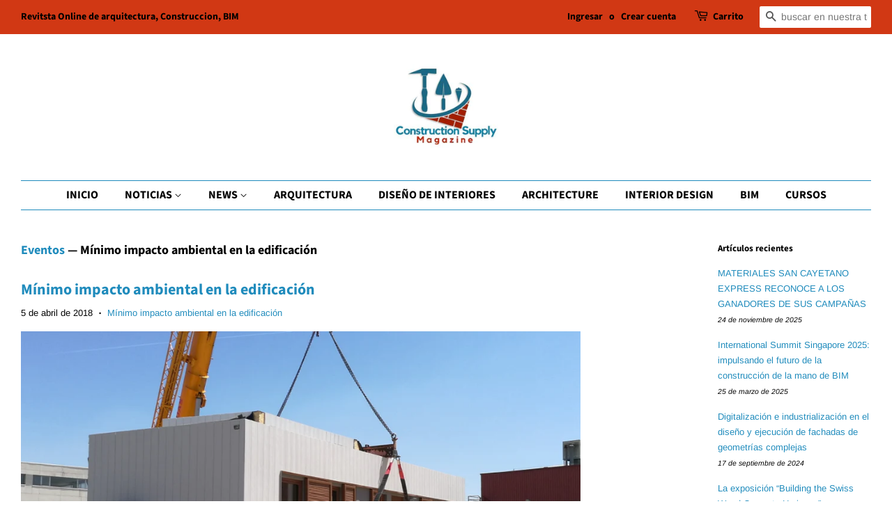

--- FILE ---
content_type: text/html; charset=utf-8
request_url: https://www.constructionsupplymagazine.com/blogs/eventos/tagged/minimo-impacto-ambiental-en-la-edificacion
body_size: 26273
content:
<!doctype html>
<html class="no-js" lang="es">
<head>
	<!-- Added by AVADA SEO Suite -->
	<script>
  const avadaLightJsExclude = ['cdn.nfcube.com', 'assets/ecom.js', 'variant-title-king', 'linked_options_variants', 'smile-loader.js', 'smart-product-filter-search', 'rivo-loyalty-referrals', 'avada-cookie-consent', 'consentmo-gdpr', 'quinn', 'pandectes'];
  const avadaLightJsInclude = ['https://www.googletagmanager.com/', 'https://connect.facebook.net/', 'https://business-api.tiktok.com/', 'https://static.klaviyo.com/'];
  window.AVADA_SPEED_BLACKLIST = avadaLightJsInclude.map(item => new RegExp(item, 'i'));
  window.AVADA_SPEED_WHITELIST = avadaLightJsExclude.map(item => new RegExp(item, 'i'));
</script>

<script>
  const isSpeedUpEnable = !1765269073224 || Date.now() < 1765269073224;
  if (isSpeedUpEnable) {
    const avadaSpeedUp=1;
    if(isSpeedUpEnable) {
  function _0x55aa(_0x575858,_0x2fd0be){const _0x30a92f=_0x1cb5();return _0x55aa=function(_0x4e8b41,_0xcd1690){_0x4e8b41=_0x4e8b41-(0xb5e+0xd*0x147+-0x1b1a);let _0x1c09f7=_0x30a92f[_0x4e8b41];return _0x1c09f7;},_0x55aa(_0x575858,_0x2fd0be);}(function(_0x4ad4dc,_0x42545f){const _0x5c7741=_0x55aa,_0x323f4d=_0x4ad4dc();while(!![]){try{const _0x588ea5=parseInt(_0x5c7741(0x10c))/(0xb6f+-0x1853+0xce5)*(-parseInt(_0x5c7741(0x157))/(-0x2363*0x1+0x1dd4+0x591*0x1))+-parseInt(_0x5c7741(0x171))/(0x269b+-0xeb+-0xf*0x283)*(parseInt(_0x5c7741(0x116))/(0x2e1+0x1*0x17b3+-0x110*0x19))+-parseInt(_0x5c7741(0x147))/(-0x1489+-0x312*0x6+0x26fa*0x1)+-parseInt(_0x5c7741(0xfa))/(-0x744+0x1*0xb5d+-0x413)*(-parseInt(_0x5c7741(0x102))/(-0x1e87+0x9e*-0x16+0x2c22))+parseInt(_0x5c7741(0x136))/(0x1e2d+0x1498+-0x1a3*0x1f)+parseInt(_0x5c7741(0x16e))/(0x460+0x1d96+0x3*-0xb4f)*(-parseInt(_0x5c7741(0xe3))/(-0x9ca+-0x1*-0x93f+0x1*0x95))+parseInt(_0x5c7741(0xf8))/(-0x1f73*0x1+0x6*-0x510+0x3dde);if(_0x588ea5===_0x42545f)break;else _0x323f4d['push'](_0x323f4d['shift']());}catch(_0x5d6d7e){_0x323f4d['push'](_0x323f4d['shift']());}}}(_0x1cb5,-0x193549+0x5dc3*-0x31+-0x2f963*-0x13),(function(){const _0x5cb2b4=_0x55aa,_0x23f9e9={'yXGBq':function(_0x237aef,_0x385938){return _0x237aef!==_0x385938;},'XduVF':function(_0x21018d,_0x56ff60){return _0x21018d===_0x56ff60;},'RChnz':_0x5cb2b4(0xf4)+_0x5cb2b4(0xe9)+_0x5cb2b4(0x14a),'TAsuR':function(_0xe21eca,_0x33e114){return _0xe21eca%_0x33e114;},'EvLYw':function(_0x1326ad,_0x261d04){return _0x1326ad!==_0x261d04;},'nnhAQ':_0x5cb2b4(0x107),'swpMF':_0x5cb2b4(0x16d),'plMMu':_0x5cb2b4(0xe8)+_0x5cb2b4(0x135),'PqBPA':function(_0x2ba85c,_0x35b541){return _0x2ba85c<_0x35b541;},'NKPCA':_0x5cb2b4(0xfc),'TINqh':function(_0x4116e3,_0x3ffd02,_0x2c8722){return _0x4116e3(_0x3ffd02,_0x2c8722);},'BAueN':_0x5cb2b4(0x120),'NgloT':_0x5cb2b4(0x14c),'ThSSU':function(_0xeb212a,_0x4341c1){return _0xeb212a+_0x4341c1;},'lDDHN':function(_0x4a1a48,_0x45ebfb){return _0x4a1a48 instanceof _0x45ebfb;},'toAYB':function(_0xcf0fa9,_0xf5fa6a){return _0xcf0fa9 instanceof _0xf5fa6a;},'VMiyW':function(_0x5300e4,_0x44e0f4){return _0x5300e4(_0x44e0f4);},'iyhbw':_0x5cb2b4(0x119),'zuWfR':function(_0x19c3e4,_0x4ee6e8){return _0x19c3e4<_0x4ee6e8;},'vEmrv':function(_0xd798cf,_0x5ea2dd){return _0xd798cf!==_0x5ea2dd;},'yxERj':function(_0x24b03b,_0x5aa292){return _0x24b03b||_0x5aa292;},'MZpwM':_0x5cb2b4(0x110)+_0x5cb2b4(0x109)+'pt','IeUHK':function(_0x5a4c7e,_0x2edf70){return _0x5a4c7e-_0x2edf70;},'Idvge':function(_0x3b526e,_0x36b469){return _0x3b526e<_0x36b469;},'qRwfm':_0x5cb2b4(0x16b)+_0x5cb2b4(0xf1),'CvXDN':function(_0x4b4208,_0x1db216){return _0x4b4208<_0x1db216;},'acPIM':function(_0x7d44b7,_0x3020d2){return _0x7d44b7(_0x3020d2);},'MyLMO':function(_0x22d4b2,_0xe7a6a0){return _0x22d4b2<_0xe7a6a0;},'boDyh':function(_0x176992,_0x346381,_0xab7fc){return _0x176992(_0x346381,_0xab7fc);},'ZANXD':_0x5cb2b4(0x10f)+_0x5cb2b4(0x12a)+_0x5cb2b4(0x142),'CXwRZ':_0x5cb2b4(0x123)+_0x5cb2b4(0x15f),'AuMHM':_0x5cb2b4(0x161),'KUuFZ':_0x5cb2b4(0xe6),'MSwtw':_0x5cb2b4(0x13a),'ERvPB':_0x5cb2b4(0x134),'ycTDj':_0x5cb2b4(0x15b),'Tvhir':_0x5cb2b4(0x154)},_0x469be1=_0x23f9e9[_0x5cb2b4(0x153)],_0x36fe07={'blacklist':window[_0x5cb2b4(0x11f)+_0x5cb2b4(0x115)+'T'],'whitelist':window[_0x5cb2b4(0x11f)+_0x5cb2b4(0x13e)+'T']},_0x26516a={'blacklisted':[]},_0x34e4a6=(_0x2be2f5,_0x25b3b2)=>{const _0x80dd2=_0x5cb2b4;if(_0x2be2f5&&(!_0x25b3b2||_0x23f9e9[_0x80dd2(0x13b)](_0x25b3b2,_0x469be1))&&(!_0x36fe07[_0x80dd2(0x170)]||_0x36fe07[_0x80dd2(0x170)][_0x80dd2(0x151)](_0xa5c7cf=>_0xa5c7cf[_0x80dd2(0x12b)](_0x2be2f5)))&&(!_0x36fe07[_0x80dd2(0x165)]||_0x36fe07[_0x80dd2(0x165)][_0x80dd2(0x156)](_0x4e2570=>!_0x4e2570[_0x80dd2(0x12b)](_0x2be2f5)))&&_0x23f9e9[_0x80dd2(0xf7)](avadaSpeedUp,0x5*0x256+-0x1*0x66c+-0x542+0.5)&&_0x2be2f5[_0x80dd2(0x137)](_0x23f9e9[_0x80dd2(0xe7)])){const _0x413c89=_0x2be2f5[_0x80dd2(0x16c)];return _0x23f9e9[_0x80dd2(0xf7)](_0x23f9e9[_0x80dd2(0x11e)](_0x413c89,-0x1deb*-0x1+0xf13+-0x2cfc),0x1176+-0x78b*0x5+0x1441);}return _0x2be2f5&&(!_0x25b3b2||_0x23f9e9[_0x80dd2(0xed)](_0x25b3b2,_0x469be1))&&(!_0x36fe07[_0x80dd2(0x170)]||_0x36fe07[_0x80dd2(0x170)][_0x80dd2(0x151)](_0x3d689d=>_0x3d689d[_0x80dd2(0x12b)](_0x2be2f5)))&&(!_0x36fe07[_0x80dd2(0x165)]||_0x36fe07[_0x80dd2(0x165)][_0x80dd2(0x156)](_0x26a7b3=>!_0x26a7b3[_0x80dd2(0x12b)](_0x2be2f5)));},_0x11462f=function(_0x42927f){const _0x346823=_0x5cb2b4,_0x5426ae=_0x42927f[_0x346823(0x159)+'te'](_0x23f9e9[_0x346823(0x14e)]);return _0x36fe07[_0x346823(0x170)]&&_0x36fe07[_0x346823(0x170)][_0x346823(0x156)](_0x107b0d=>!_0x107b0d[_0x346823(0x12b)](_0x5426ae))||_0x36fe07[_0x346823(0x165)]&&_0x36fe07[_0x346823(0x165)][_0x346823(0x151)](_0x1e7160=>_0x1e7160[_0x346823(0x12b)](_0x5426ae));},_0x39299f=new MutationObserver(_0x45c995=>{const _0x21802a=_0x5cb2b4,_0x3bc801={'mafxh':function(_0x6f9c57,_0x229989){const _0x9d39b1=_0x55aa;return _0x23f9e9[_0x9d39b1(0xf7)](_0x6f9c57,_0x229989);},'SrchE':_0x23f9e9[_0x21802a(0xe2)],'pvjbV':_0x23f9e9[_0x21802a(0xf6)]};for(let _0x333494=-0x7d7+-0x893+0x106a;_0x23f9e9[_0x21802a(0x158)](_0x333494,_0x45c995[_0x21802a(0x16c)]);_0x333494++){const {addedNodes:_0x1b685b}=_0x45c995[_0x333494];for(let _0x2f087=0x1f03+0x84b+0x1*-0x274e;_0x23f9e9[_0x21802a(0x158)](_0x2f087,_0x1b685b[_0x21802a(0x16c)]);_0x2f087++){const _0x4e5bac=_0x1b685b[_0x2f087];if(_0x23f9e9[_0x21802a(0xf7)](_0x4e5bac[_0x21802a(0x121)],-0x1f3a+-0x1*0x1b93+-0x3*-0x139a)&&_0x23f9e9[_0x21802a(0xf7)](_0x4e5bac[_0x21802a(0x152)],_0x23f9e9[_0x21802a(0xe0)])){const _0x5d9a67=_0x4e5bac[_0x21802a(0x107)],_0x3fb522=_0x4e5bac[_0x21802a(0x16d)];if(_0x23f9e9[_0x21802a(0x103)](_0x34e4a6,_0x5d9a67,_0x3fb522)){_0x26516a[_0x21802a(0x160)+'d'][_0x21802a(0x128)]([_0x4e5bac,_0x4e5bac[_0x21802a(0x16d)]]),_0x4e5bac[_0x21802a(0x16d)]=_0x469be1;const _0x1e52da=function(_0x2c95ff){const _0x359b13=_0x21802a;if(_0x3bc801[_0x359b13(0x118)](_0x4e5bac[_0x359b13(0x159)+'te'](_0x3bc801[_0x359b13(0x166)]),_0x469be1))_0x2c95ff[_0x359b13(0x112)+_0x359b13(0x150)]();_0x4e5bac[_0x359b13(0xec)+_0x359b13(0x130)](_0x3bc801[_0x359b13(0xe4)],_0x1e52da);};_0x4e5bac[_0x21802a(0x12d)+_0x21802a(0x163)](_0x23f9e9[_0x21802a(0xf6)],_0x1e52da),_0x4e5bac[_0x21802a(0x12c)+_0x21802a(0x131)]&&_0x4e5bac[_0x21802a(0x12c)+_0x21802a(0x131)][_0x21802a(0x11a)+'d'](_0x4e5bac);}}}}});_0x39299f[_0x5cb2b4(0x105)](document[_0x5cb2b4(0x10b)+_0x5cb2b4(0x16a)],{'childList':!![],'subtree':!![]});const _0x2910a9=/[|\\{}()\[\]^$+*?.]/g,_0xa9f173=function(..._0x1baa33){const _0x3053cc=_0x5cb2b4,_0x2e6f61={'mMWha':function(_0x158c76,_0x5c404b){const _0x25a05c=_0x55aa;return _0x23f9e9[_0x25a05c(0xf7)](_0x158c76,_0x5c404b);},'BXirI':_0x23f9e9[_0x3053cc(0x141)],'COGok':function(_0x421bf7,_0x55453a){const _0x4fd417=_0x3053cc;return _0x23f9e9[_0x4fd417(0x167)](_0x421bf7,_0x55453a);},'XLSAp':function(_0x193984,_0x35c446){const _0x5bbecf=_0x3053cc;return _0x23f9e9[_0x5bbecf(0xed)](_0x193984,_0x35c446);},'EygRw':function(_0xfbb69c,_0x21b15d){const _0xe5c840=_0x3053cc;return _0x23f9e9[_0xe5c840(0x104)](_0xfbb69c,_0x21b15d);},'xZuNx':_0x23f9e9[_0x3053cc(0x139)],'SBUaW':function(_0x5739bf,_0x2c2fab){const _0x42cbb1=_0x3053cc;return _0x23f9e9[_0x42cbb1(0x172)](_0x5739bf,_0x2c2fab);},'EAoTR':function(_0x123b29,_0x5b29bf){const _0x2828d2=_0x3053cc;return _0x23f9e9[_0x2828d2(0x11d)](_0x123b29,_0x5b29bf);},'cdYdq':_0x23f9e9[_0x3053cc(0x14e)],'WzJcf':_0x23f9e9[_0x3053cc(0xe2)],'nytPK':function(_0x53f733,_0x4ad021){const _0x4f0333=_0x3053cc;return _0x23f9e9[_0x4f0333(0x148)](_0x53f733,_0x4ad021);},'oUrHG':_0x23f9e9[_0x3053cc(0x14d)],'dnxjX':function(_0xed6b5f,_0x573f55){const _0x57aa03=_0x3053cc;return _0x23f9e9[_0x57aa03(0x15a)](_0xed6b5f,_0x573f55);}};_0x23f9e9[_0x3053cc(0x15d)](_0x1baa33[_0x3053cc(0x16c)],-0x1a3*-0x9+-0xf9*0xb+-0x407*0x1)?(_0x36fe07[_0x3053cc(0x170)]=[],_0x36fe07[_0x3053cc(0x165)]=[]):(_0x36fe07[_0x3053cc(0x170)]&&(_0x36fe07[_0x3053cc(0x170)]=_0x36fe07[_0x3053cc(0x170)][_0x3053cc(0x106)](_0xa8e001=>_0x1baa33[_0x3053cc(0x156)](_0x4a8a28=>{const _0x2e425b=_0x3053cc;if(_0x2e6f61[_0x2e425b(0x111)](typeof _0x4a8a28,_0x2e6f61[_0x2e425b(0x155)]))return!_0xa8e001[_0x2e425b(0x12b)](_0x4a8a28);else{if(_0x2e6f61[_0x2e425b(0xeb)](_0x4a8a28,RegExp))return _0x2e6f61[_0x2e425b(0x145)](_0xa8e001[_0x2e425b(0xdf)](),_0x4a8a28[_0x2e425b(0xdf)]());}}))),_0x36fe07[_0x3053cc(0x165)]&&(_0x36fe07[_0x3053cc(0x165)]=[..._0x36fe07[_0x3053cc(0x165)],..._0x1baa33[_0x3053cc(0xff)](_0x4e4c02=>{const _0x7c755c=_0x3053cc;if(_0x23f9e9[_0x7c755c(0xf7)](typeof _0x4e4c02,_0x23f9e9[_0x7c755c(0x141)])){const _0x932437=_0x4e4c02[_0x7c755c(0xea)](_0x2910a9,_0x23f9e9[_0x7c755c(0x16f)]),_0x34e686=_0x23f9e9[_0x7c755c(0xf0)](_0x23f9e9[_0x7c755c(0xf0)]('.*',_0x932437),'.*');if(_0x36fe07[_0x7c755c(0x165)][_0x7c755c(0x156)](_0x21ef9a=>_0x21ef9a[_0x7c755c(0xdf)]()!==_0x34e686[_0x7c755c(0xdf)]()))return new RegExp(_0x34e686);}else{if(_0x23f9e9[_0x7c755c(0x117)](_0x4e4c02,RegExp)){if(_0x36fe07[_0x7c755c(0x165)][_0x7c755c(0x156)](_0x5a3f09=>_0x5a3f09[_0x7c755c(0xdf)]()!==_0x4e4c02[_0x7c755c(0xdf)]()))return _0x4e4c02;}}return null;})[_0x3053cc(0x106)](Boolean)]));const _0x3eeb55=document[_0x3053cc(0x11b)+_0x3053cc(0x10e)](_0x23f9e9[_0x3053cc(0xf0)](_0x23f9e9[_0x3053cc(0xf0)](_0x23f9e9[_0x3053cc(0x122)],_0x469be1),'"]'));for(let _0xf831f7=-0x21aa+-0x1793+0x393d*0x1;_0x23f9e9[_0x3053cc(0x14b)](_0xf831f7,_0x3eeb55[_0x3053cc(0x16c)]);_0xf831f7++){const _0x5868cb=_0x3eeb55[_0xf831f7];_0x23f9e9[_0x3053cc(0x132)](_0x11462f,_0x5868cb)&&(_0x26516a[_0x3053cc(0x160)+'d'][_0x3053cc(0x128)]([_0x5868cb,_0x23f9e9[_0x3053cc(0x14d)]]),_0x5868cb[_0x3053cc(0x12c)+_0x3053cc(0x131)][_0x3053cc(0x11a)+'d'](_0x5868cb));}let _0xdf8cd0=-0x17da+0x2461+-0xc87*0x1;[..._0x26516a[_0x3053cc(0x160)+'d']][_0x3053cc(0x10d)](([_0x226aeb,_0x33eaa7],_0xe33bca)=>{const _0x2aa7bf=_0x3053cc;if(_0x2e6f61[_0x2aa7bf(0x143)](_0x11462f,_0x226aeb)){const _0x41da0d=document[_0x2aa7bf(0x11c)+_0x2aa7bf(0x131)](_0x2e6f61[_0x2aa7bf(0x127)]);for(let _0x6784c7=0xd7b+-0xaa5+-0x2d6;_0x2e6f61[_0x2aa7bf(0x164)](_0x6784c7,_0x226aeb[_0x2aa7bf(0xe5)][_0x2aa7bf(0x16c)]);_0x6784c7++){const _0x4ca758=_0x226aeb[_0x2aa7bf(0xe5)][_0x6784c7];_0x2e6f61[_0x2aa7bf(0x12f)](_0x4ca758[_0x2aa7bf(0x133)],_0x2e6f61[_0x2aa7bf(0x13f)])&&_0x2e6f61[_0x2aa7bf(0x145)](_0x4ca758[_0x2aa7bf(0x133)],_0x2e6f61[_0x2aa7bf(0x100)])&&_0x41da0d[_0x2aa7bf(0xe1)+'te'](_0x4ca758[_0x2aa7bf(0x133)],_0x226aeb[_0x2aa7bf(0xe5)][_0x6784c7][_0x2aa7bf(0x12e)]);}_0x41da0d[_0x2aa7bf(0xe1)+'te'](_0x2e6f61[_0x2aa7bf(0x13f)],_0x226aeb[_0x2aa7bf(0x107)]),_0x41da0d[_0x2aa7bf(0xe1)+'te'](_0x2e6f61[_0x2aa7bf(0x100)],_0x2e6f61[_0x2aa7bf(0x101)](_0x33eaa7,_0x2e6f61[_0x2aa7bf(0x126)])),document[_0x2aa7bf(0x113)][_0x2aa7bf(0x146)+'d'](_0x41da0d),_0x26516a[_0x2aa7bf(0x160)+'d'][_0x2aa7bf(0x162)](_0x2e6f61[_0x2aa7bf(0x13d)](_0xe33bca,_0xdf8cd0),-0x105d*0x2+0x1*-0xeaa+0x2f65),_0xdf8cd0++;}}),_0x36fe07[_0x3053cc(0x170)]&&_0x23f9e9[_0x3053cc(0xf3)](_0x36fe07[_0x3053cc(0x170)][_0x3053cc(0x16c)],0x10f2+-0x1a42+0x951)&&_0x39299f[_0x3053cc(0x15c)]();},_0x4c2397=document[_0x5cb2b4(0x11c)+_0x5cb2b4(0x131)],_0x573f89={'src':Object[_0x5cb2b4(0x14f)+_0x5cb2b4(0xfd)+_0x5cb2b4(0x144)](HTMLScriptElement[_0x5cb2b4(0xf9)],_0x23f9e9[_0x5cb2b4(0x14e)]),'type':Object[_0x5cb2b4(0x14f)+_0x5cb2b4(0xfd)+_0x5cb2b4(0x144)](HTMLScriptElement[_0x5cb2b4(0xf9)],_0x23f9e9[_0x5cb2b4(0xe2)])};document[_0x5cb2b4(0x11c)+_0x5cb2b4(0x131)]=function(..._0x4db605){const _0x1480b5=_0x5cb2b4,_0x3a6982={'KNNxG':function(_0x32fa39,_0x2a57e4,_0x3cc08f){const _0x5ead12=_0x55aa;return _0x23f9e9[_0x5ead12(0x169)](_0x32fa39,_0x2a57e4,_0x3cc08f);}};if(_0x23f9e9[_0x1480b5(0x13b)](_0x4db605[-0x4*-0x376+0x4*0x2f+-0xe94][_0x1480b5(0x140)+'e'](),_0x23f9e9[_0x1480b5(0x139)]))return _0x4c2397[_0x1480b5(0x114)](document)(..._0x4db605);const _0x2f091d=_0x4c2397[_0x1480b5(0x114)](document)(..._0x4db605);try{Object[_0x1480b5(0xf2)+_0x1480b5(0x149)](_0x2f091d,{'src':{..._0x573f89[_0x1480b5(0x107)],'set'(_0x3ae2bc){const _0x5d6fdc=_0x1480b5;_0x3a6982[_0x5d6fdc(0x129)](_0x34e4a6,_0x3ae2bc,_0x2f091d[_0x5d6fdc(0x16d)])&&_0x573f89[_0x5d6fdc(0x16d)][_0x5d6fdc(0x10a)][_0x5d6fdc(0x125)](this,_0x469be1),_0x573f89[_0x5d6fdc(0x107)][_0x5d6fdc(0x10a)][_0x5d6fdc(0x125)](this,_0x3ae2bc);}},'type':{..._0x573f89[_0x1480b5(0x16d)],'get'(){const _0x436e9e=_0x1480b5,_0x4b63b9=_0x573f89[_0x436e9e(0x16d)][_0x436e9e(0xfb)][_0x436e9e(0x125)](this);if(_0x23f9e9[_0x436e9e(0xf7)](_0x4b63b9,_0x469be1)||_0x23f9e9[_0x436e9e(0x103)](_0x34e4a6,this[_0x436e9e(0x107)],_0x4b63b9))return null;return _0x4b63b9;},'set'(_0x174ea3){const _0x1dff57=_0x1480b5,_0xa2fd13=_0x23f9e9[_0x1dff57(0x103)](_0x34e4a6,_0x2f091d[_0x1dff57(0x107)],_0x2f091d[_0x1dff57(0x16d)])?_0x469be1:_0x174ea3;_0x573f89[_0x1dff57(0x16d)][_0x1dff57(0x10a)][_0x1dff57(0x125)](this,_0xa2fd13);}}}),_0x2f091d[_0x1480b5(0xe1)+'te']=function(_0x5b0870,_0x8c60d5){const _0xab22d4=_0x1480b5;if(_0x23f9e9[_0xab22d4(0xf7)](_0x5b0870,_0x23f9e9[_0xab22d4(0xe2)])||_0x23f9e9[_0xab22d4(0xf7)](_0x5b0870,_0x23f9e9[_0xab22d4(0x14e)]))_0x2f091d[_0x5b0870]=_0x8c60d5;else HTMLScriptElement[_0xab22d4(0xf9)][_0xab22d4(0xe1)+'te'][_0xab22d4(0x125)](_0x2f091d,_0x5b0870,_0x8c60d5);};}catch(_0x5a9461){console[_0x1480b5(0x168)](_0x23f9e9[_0x1480b5(0xef)],_0x5a9461);}return _0x2f091d;};const _0x5883c5=[_0x23f9e9[_0x5cb2b4(0xfe)],_0x23f9e9[_0x5cb2b4(0x13c)],_0x23f9e9[_0x5cb2b4(0xf5)],_0x23f9e9[_0x5cb2b4(0x15e)],_0x23f9e9[_0x5cb2b4(0x138)],_0x23f9e9[_0x5cb2b4(0x124)]],_0x4ab8d2=_0x5883c5[_0x5cb2b4(0xff)](_0x439d08=>{return{'type':_0x439d08,'listener':()=>_0xa9f173(),'options':{'passive':!![]}};});_0x4ab8d2[_0x5cb2b4(0x10d)](_0x4d3535=>{const _0x3882ab=_0x5cb2b4;document[_0x3882ab(0x12d)+_0x3882ab(0x163)](_0x4d3535[_0x3882ab(0x16d)],_0x4d3535[_0x3882ab(0xee)],_0x4d3535[_0x3882ab(0x108)]);});}()));function _0x1cb5(){const _0x15f8e0=['ault','some','tagName','CXwRZ','wheel','BXirI','every','6lYvYYX','PqBPA','getAttribu','IeUHK','touchstart','disconnect','Idvge','ERvPB','/blocked','blackliste','keydown','splice','stener','SBUaW','whitelist','SrchE','toAYB','warn','boDyh','ement','script[typ','length','type','346347wGqEBH','NgloT','blacklist','33OVoYHk','zuWfR','toString','NKPCA','setAttribu','swpMF','230EEqEiq','pvjbV','attributes','mousemove','RChnz','beforescri','y.com/exte','replace','COGok','removeEven','EvLYw','listener','ZANXD','ThSSU','e="','defineProp','MyLMO','cdn.shopif','MSwtw','plMMu','XduVF','22621984JRJQxz','prototype','8818116NVbcZr','get','SCRIPT','ertyDescri','AuMHM','map','WzJcf','nytPK','7kiZatp','TINqh','VMiyW','observe','filter','src','options','n/javascri','set','documentEl','478083wuqgQV','forEach','torAll','Avada cann','applicatio','mMWha','preventDef','head','bind','D_BLACKLIS','75496skzGVx','lDDHN','mafxh','script','removeChil','querySelec','createElem','vEmrv','TAsuR','AVADA_SPEE','string','nodeType','qRwfm','javascript','Tvhir','call','oUrHG','xZuNx','push','KNNxG','ot lazy lo','test','parentElem','addEventLi','value','EAoTR','tListener','ent','acPIM','name','touchmove','ptexecute','6968312SmqlIb','includes','ycTDj','iyhbw','touchend','yXGBq','KUuFZ','dnxjX','D_WHITELIS','cdYdq','toLowerCas','BAueN','ad script','EygRw','ptor','XLSAp','appendChil','4975500NoPAFA','yxERj','erties','nsions','CvXDN','\$&','MZpwM','nnhAQ','getOwnProp'];_0x1cb5=function(){return _0x15f8e0;};return _0x1cb5();}
}
    class LightJsLoader{constructor(e){this.jQs=[],this.listener=this.handleListener.bind(this,e),this.scripts=["default","defer","async"].reduce(((e,t)=>({...e,[t]:[]})),{});const t=this;e.forEach((e=>window.addEventListener(e,t.listener,{passive:!0})))}handleListener(e){const t=this;return e.forEach((e=>window.removeEventListener(e,t.listener))),"complete"===document.readyState?this.handleDOM():document.addEventListener("readystatechange",(e=>{if("complete"===e.target.readyState)return setTimeout(t.handleDOM.bind(t),1)}))}async handleDOM(){this.suspendEvent(),this.suspendJQuery(),this.findScripts(),this.preloadScripts();for(const e of Object.keys(this.scripts))await this.replaceScripts(this.scripts[e]);for(const e of["DOMContentLoaded","readystatechange"])await this.requestRepaint(),document.dispatchEvent(new Event("lightJS-"+e));document.lightJSonreadystatechange&&document.lightJSonreadystatechange();for(const e of["DOMContentLoaded","load"])await this.requestRepaint(),window.dispatchEvent(new Event("lightJS-"+e));await this.requestRepaint(),window.lightJSonload&&window.lightJSonload(),await this.requestRepaint(),this.jQs.forEach((e=>e(window).trigger("lightJS-jquery-load"))),window.dispatchEvent(new Event("lightJS-pageshow")),await this.requestRepaint(),window.lightJSonpageshow&&window.lightJSonpageshow()}async requestRepaint(){return new Promise((e=>requestAnimationFrame(e)))}findScripts(){document.querySelectorAll("script[type=lightJs]").forEach((e=>{e.hasAttribute("src")?e.hasAttribute("async")&&e.async?this.scripts.async.push(e):e.hasAttribute("defer")&&e.defer?this.scripts.defer.push(e):this.scripts.default.push(e):this.scripts.default.push(e)}))}preloadScripts(){const e=this,t=Object.keys(this.scripts).reduce(((t,n)=>[...t,...e.scripts[n]]),[]),n=document.createDocumentFragment();t.forEach((e=>{const t=e.getAttribute("src");if(!t)return;const s=document.createElement("link");s.href=t,s.rel="preload",s.as="script",n.appendChild(s)})),document.head.appendChild(n)}async replaceScripts(e){let t;for(;t=e.shift();)await this.requestRepaint(),new Promise((e=>{const n=document.createElement("script");[...t.attributes].forEach((e=>{"type"!==e.nodeName&&n.setAttribute(e.nodeName,e.nodeValue)})),t.hasAttribute("src")?(n.addEventListener("load",e),n.addEventListener("error",e)):(n.text=t.text,e()),t.parentNode.replaceChild(n,t)}))}suspendEvent(){const e={};[{obj:document,name:"DOMContentLoaded"},{obj:window,name:"DOMContentLoaded"},{obj:window,name:"load"},{obj:window,name:"pageshow"},{obj:document,name:"readystatechange"}].map((t=>function(t,n){function s(n){return e[t].list.indexOf(n)>=0?"lightJS-"+n:n}e[t]||(e[t]={list:[n],add:t.addEventListener,remove:t.removeEventListener},t.addEventListener=(...n)=>{n[0]=s(n[0]),e[t].add.apply(t,n)},t.removeEventListener=(...n)=>{n[0]=s(n[0]),e[t].remove.apply(t,n)})}(t.obj,t.name))),[{obj:document,name:"onreadystatechange"},{obj:window,name:"onpageshow"}].map((e=>function(e,t){let n=e[t];Object.defineProperty(e,t,{get:()=>n||function(){},set:s=>{e["lightJS"+t]=n=s}})}(e.obj,e.name)))}suspendJQuery(){const e=this;let t=window.jQuery;Object.defineProperty(window,"jQuery",{get:()=>t,set(n){if(!n||!n.fn||!e.jQs.includes(n))return void(t=n);n.fn.ready=n.fn.init.prototype.ready=e=>{e.bind(document)(n)};const s=n.fn.on;n.fn.on=n.fn.init.prototype.on=function(...e){if(window!==this[0])return s.apply(this,e),this;const t=e=>e.split(" ").map((e=>"load"===e||0===e.indexOf("load.")?"lightJS-jquery-load":e)).join(" ");return"string"==typeof e[0]||e[0]instanceof String?(e[0]=t(e[0]),s.apply(this,e),this):("object"==typeof e[0]&&Object.keys(e[0]).forEach((n=>{delete Object.assign(e[0],{[t(n)]:e[0][n]})[n]})),s.apply(this,e),this)},e.jQs.push(n),t=n}})}}
new LightJsLoader(["keydown","mousemove","touchend","touchmove","touchstart","wheel"]);
  }
</script> <!-- meta basic type product --><!-- meta basic type collection --><!-- meta basic type article -->

	<!-- /Added by AVADA SEO Suite -->

  <!-- Basic page needs ================================================== -->
  <meta charset="utf-8">
  <meta http-equiv="X-UA-Compatible" content="IE=edge,chrome=1">

  
  <link rel="shortcut icon" href="//www.constructionsupplymagazine.com/cdn/shop/files/292782183_694944648336265_5277875211469589946_n_32x32.jpg?v=1663271905" type="image/png" />
  

  <!-- Title and description ================================================== -->
  <title>
  Eventos &ndash; Etiquetado &quot;Mínimo impacto ambiental en la edificación&quot; &ndash; Construction Supply Magazine
  </title>

  
  <meta name="description" content="Eventos, Expos, Congresos, cursos, Seminarios">
  

  <!-- Social meta ================================================== -->
  <!-- /snippets/social-meta-tags.liquid -->




<meta property="og:site_name" content="Construction Supply Magazine">
<meta property="og:url" content="https://www.constructionsupplymagazine.com/blogs/eventos/tagged/minimo-impacto-ambiental-en-la-edificacion">
<meta property="og:title" content="Eventos">
<meta property="og:type" content="website">
<meta property="og:description" content="Eventos, Expos, Congresos, cursos, Seminarios">

<meta property="og:image" content="http://www.constructionsupplymagazine.com/cdn/shop/files/292782183_694944648336265_5277875211469589946_n_1200x1200.jpg?v=1663271905">
<meta property="og:image:secure_url" content="https://www.constructionsupplymagazine.com/cdn/shop/files/292782183_694944648336265_5277875211469589946_n_1200x1200.jpg?v=1663271905">


  <meta name="twitter:site" content="@ConstructionMx">

<meta name="twitter:card" content="summary_large_image">
<meta name="twitter:title" content="Eventos">
<meta name="twitter:description" content="Eventos, Expos, Congresos, cursos, Seminarios">


  <!-- Helpers ================================================== -->
  <link rel="canonical" href="https://www.constructionsupplymagazine.com/blogs/eventos/tagged/minimo-impacto-ambiental-en-la-edificacion">
  <meta name="viewport" content="width=device-width,initial-scale=1">
  <meta name="theme-color" content="#1f8bbc">

  <!-- CSS ================================================== -->
  <link href="//www.constructionsupplymagazine.com/cdn/shop/t/12/assets/timber.scss.css?v=109988258556061639791762936105" rel="stylesheet" type="text/css" media="all" />
  <link href="//www.constructionsupplymagazine.com/cdn/shop/t/12/assets/theme.scss.css?v=146323593260598417221762936105" rel="stylesheet" type="text/css" media="all" />
  <style data-shopify>
  :root {
    --color-body-text: #000000;
    --color-body: #ffffff;
  }
</style>


  <script>
    window.theme = window.theme || {};

    var theme = {
      strings: {
        addToCart: "Agregar al carrito",
        soldOut: "Agotado",
        unavailable: "No disponible",
        zoomClose: "Cerrar (esc)",
        zoomPrev: "Anterior (tecla de flecha izquierda)",
        zoomNext: "Siguiente (tecla de flecha derecha)",
        addressError: "No se puede encontrar esa dirección",
        addressNoResults: "No results for that address",
        addressQueryLimit: "Se ha excedido el límite de uso de la API de Google . Considere la posibilidad de actualizar a un \u003ca href=\"https:\/\/developers.google.com\/maps\/premium\/usage-limits\"\u003ePlan Premium\u003c\/a\u003e.",
        authError: "Hubo un problema de autenticación con su cuenta de Google Maps API."
      },
      settings: {
        // Adding some settings to allow the editor to update correctly when they are changed
        enableWideLayout: true,
        typeAccentTransform: true,
        typeAccentSpacing: false,
        baseFontSize: '13px',
        headerBaseFontSize: '26px',
        accentFontSize: '16px'
      },
      variables: {
        mediaQueryMedium: 'screen and (max-width: 768px)',
        bpSmall: false
      },
      moneyFormat: "$ {{amount}}"
    };if (sessionStorage.getItem("breadcrumb")) {
        sessionStorage.removeItem("breadcrumb")
      }document.documentElement.className = document.documentElement.className.replace('no-js', 'supports-js');
  </script>

  <!-- Header hook for plugins ================================================== -->
  <script>window.performance && window.performance.mark && window.performance.mark('shopify.content_for_header.start');</script><meta id="shopify-digital-wallet" name="shopify-digital-wallet" content="/25387742/digital_wallets/dialog">
<link rel="alternate" type="application/atom+xml" title="Feed" href="http://feeds.feedburner.com/ConstructionSupplyMagazine-Eventos" />
<script async="async" src="/checkouts/internal/preloads.js?locale=es-MX"></script>
<script id="shopify-features" type="application/json">{"accessToken":"2c08fd5d1ab08611b4ddcd493e723120","betas":["rich-media-storefront-analytics"],"domain":"www.constructionsupplymagazine.com","predictiveSearch":true,"shopId":25387742,"locale":"es"}</script>
<script>var Shopify = Shopify || {};
Shopify.shop = "allthingswaveplate.myshopify.com";
Shopify.locale = "es";
Shopify.currency = {"active":"MXN","rate":"1.0"};
Shopify.country = "MX";
Shopify.theme = {"name":"Minimal","id":120464932910,"schema_name":"Minimal","schema_version":"12.6.0","theme_store_id":380,"role":"main"};
Shopify.theme.handle = "null";
Shopify.theme.style = {"id":null,"handle":null};
Shopify.cdnHost = "www.constructionsupplymagazine.com/cdn";
Shopify.routes = Shopify.routes || {};
Shopify.routes.root = "/";</script>
<script type="module">!function(o){(o.Shopify=o.Shopify||{}).modules=!0}(window);</script>
<script>!function(o){function n(){var o=[];function n(){o.push(Array.prototype.slice.apply(arguments))}return n.q=o,n}var t=o.Shopify=o.Shopify||{};t.loadFeatures=n(),t.autoloadFeatures=n()}(window);</script>
<script id="shop-js-analytics" type="application/json">{"pageType":"blog"}</script>
<script defer="defer" async type="module" src="//www.constructionsupplymagazine.com/cdn/shopifycloud/shop-js/modules/v2/client.init-shop-cart-sync_DaR8I8JV.es.esm.js"></script>
<script defer="defer" async type="module" src="//www.constructionsupplymagazine.com/cdn/shopifycloud/shop-js/modules/v2/chunk.common_CvUpgQgQ.esm.js"></script>
<script type="module">
  await import("//www.constructionsupplymagazine.com/cdn/shopifycloud/shop-js/modules/v2/client.init-shop-cart-sync_DaR8I8JV.es.esm.js");
await import("//www.constructionsupplymagazine.com/cdn/shopifycloud/shop-js/modules/v2/chunk.common_CvUpgQgQ.esm.js");

  window.Shopify.SignInWithShop?.initShopCartSync?.({"fedCMEnabled":true,"windoidEnabled":true});

</script>
<script id="__st">var __st={"a":25387742,"offset":-21600,"reqid":"64f7725c-27db-4edd-8029-d6b4877a3ee9-1765209545","pageurl":"www.constructionsupplymagazine.com\/blogs\/eventos\/tagged\/minimo-impacto-ambiental-en-la-edificacion","s":"blogs-4944789542","u":"daab80741e0a","p":"blog","rtyp":"blog","rid":4944789542};</script>
<script>window.ShopifyPaypalV4VisibilityTracking = true;</script>
<script id="captcha-bootstrap">!function(){'use strict';const t='contact',e='account',n='new_comment',o=[[t,t],['blogs',n],['comments',n],[t,'customer']],c=[[e,'customer_login'],[e,'guest_login'],[e,'recover_customer_password'],[e,'create_customer']],r=t=>t.map((([t,e])=>`form[action*='/${t}']:not([data-nocaptcha='true']) input[name='form_type'][value='${e}']`)).join(','),a=t=>()=>t?[...document.querySelectorAll(t)].map((t=>t.form)):[];function s(){const t=[...o],e=r(t);return a(e)}const i='password',u='form_key',d=['recaptcha-v3-token','g-recaptcha-response','h-captcha-response',i],f=()=>{try{return window.sessionStorage}catch{return}},m='__shopify_v',_=t=>t.elements[u];function p(t,e,n=!1){try{const o=window.sessionStorage,c=JSON.parse(o.getItem(e)),{data:r}=function(t){const{data:e,action:n}=t;return t[m]||n?{data:e,action:n}:{data:t,action:n}}(c);for(const[e,n]of Object.entries(r))t.elements[e]&&(t.elements[e].value=n);n&&o.removeItem(e)}catch(o){console.error('form repopulation failed',{error:o})}}const l='form_type',E='cptcha';function T(t){t.dataset[E]=!0}const w=window,h=w.document,L='Shopify',v='ce_forms',y='captcha';let A=!1;((t,e)=>{const n=(g='f06e6c50-85a8-45c8-87d0-21a2b65856fe',I='https://cdn.shopify.com/shopifycloud/storefront-forms-hcaptcha/ce_storefront_forms_captcha_hcaptcha.v1.5.2.iife.js',D={infoText:'Protegido por hCaptcha',privacyText:'Privacidad',termsText:'Términos'},(t,e,n)=>{const o=w[L][v],c=o.bindForm;if(c)return c(t,g,e,D).then(n);var r;o.q.push([[t,g,e,D],n]),r=I,A||(h.body.append(Object.assign(h.createElement('script'),{id:'captcha-provider',async:!0,src:r})),A=!0)});var g,I,D;w[L]=w[L]||{},w[L][v]=w[L][v]||{},w[L][v].q=[],w[L][y]=w[L][y]||{},w[L][y].protect=function(t,e){n(t,void 0,e),T(t)},Object.freeze(w[L][y]),function(t,e,n,w,h,L){const[v,y,A,g]=function(t,e,n){const i=e?o:[],u=t?c:[],d=[...i,...u],f=r(d),m=r(i),_=r(d.filter((([t,e])=>n.includes(e))));return[a(f),a(m),a(_),s()]}(w,h,L),I=t=>{const e=t.target;return e instanceof HTMLFormElement?e:e&&e.form},D=t=>v().includes(t);t.addEventListener('submit',(t=>{const e=I(t);if(!e)return;const n=D(e)&&!e.dataset.hcaptchaBound&&!e.dataset.recaptchaBound,o=_(e),c=g().includes(e)&&(!o||!o.value);(n||c)&&t.preventDefault(),c&&!n&&(function(t){try{if(!f())return;!function(t){const e=f();if(!e)return;const n=_(t);if(!n)return;const o=n.value;o&&e.removeItem(o)}(t);const e=Array.from(Array(32),(()=>Math.random().toString(36)[2])).join('');!function(t,e){_(t)||t.append(Object.assign(document.createElement('input'),{type:'hidden',name:u})),t.elements[u].value=e}(t,e),function(t,e){const n=f();if(!n)return;const o=[...t.querySelectorAll(`input[type='${i}']`)].map((({name:t})=>t)),c=[...d,...o],r={};for(const[a,s]of new FormData(t).entries())c.includes(a)||(r[a]=s);n.setItem(e,JSON.stringify({[m]:1,action:t.action,data:r}))}(t,e)}catch(e){console.error('failed to persist form',e)}}(e),e.submit())}));const S=(t,e)=>{t&&!t.dataset[E]&&(n(t,e.some((e=>e===t))),T(t))};for(const o of['focusin','change'])t.addEventListener(o,(t=>{const e=I(t);D(e)&&S(e,y())}));const B=e.get('form_key'),M=e.get(l),P=B&&M;t.addEventListener('DOMContentLoaded',(()=>{const t=y();if(P)for(const e of t)e.elements[l].value===M&&p(e,B);[...new Set([...A(),...v().filter((t=>'true'===t.dataset.shopifyCaptcha))])].forEach((e=>S(e,t)))}))}(h,new URLSearchParams(w.location.search),n,t,e,['guest_login'])})(!0,!0)}();</script>
<script integrity="sha256-52AcMU7V7pcBOXWImdc/TAGTFKeNjmkeM1Pvks/DTgc=" data-source-attribution="shopify.loadfeatures" defer="defer" src="//www.constructionsupplymagazine.com/cdn/shopifycloud/storefront/assets/storefront/load_feature-81c60534.js" crossorigin="anonymous"></script>
<script data-source-attribution="shopify.dynamic_checkout.dynamic.init">var Shopify=Shopify||{};Shopify.PaymentButton=Shopify.PaymentButton||{isStorefrontPortableWallets:!0,init:function(){window.Shopify.PaymentButton.init=function(){};var t=document.createElement("script");t.src="https://www.constructionsupplymagazine.com/cdn/shopifycloud/portable-wallets/latest/portable-wallets.es.js",t.type="module",document.head.appendChild(t)}};
</script>
<script data-source-attribution="shopify.dynamic_checkout.buyer_consent">
  function portableWalletsHideBuyerConsent(e){var t=document.getElementById("shopify-buyer-consent"),n=document.getElementById("shopify-subscription-policy-button");t&&n&&(t.classList.add("hidden"),t.setAttribute("aria-hidden","true"),n.removeEventListener("click",e))}function portableWalletsShowBuyerConsent(e){var t=document.getElementById("shopify-buyer-consent"),n=document.getElementById("shopify-subscription-policy-button");t&&n&&(t.classList.remove("hidden"),t.removeAttribute("aria-hidden"),n.addEventListener("click",e))}window.Shopify?.PaymentButton&&(window.Shopify.PaymentButton.hideBuyerConsent=portableWalletsHideBuyerConsent,window.Shopify.PaymentButton.showBuyerConsent=portableWalletsShowBuyerConsent);
</script>
<script data-source-attribution="shopify.dynamic_checkout.cart.bootstrap">document.addEventListener("DOMContentLoaded",(function(){function t(){return document.querySelector("shopify-accelerated-checkout-cart, shopify-accelerated-checkout")}if(t())Shopify.PaymentButton.init();else{new MutationObserver((function(e,n){t()&&(Shopify.PaymentButton.init(),n.disconnect())})).observe(document.body,{childList:!0,subtree:!0})}}));
</script>

<script>window.performance && window.performance.mark && window.performance.mark('shopify.content_for_header.end');</script>

  <script src="//www.constructionsupplymagazine.com/cdn/shop/t/12/assets/jquery-2.2.3.min.js?v=58211863146907186831632896552" type="text/javascript"></script>

  <script src="//www.constructionsupplymagazine.com/cdn/shop/t/12/assets/lazysizes.min.js?v=155223123402716617051632896552" async="async"></script>

  
  

<!-- BEGIN app block: shopify://apps/avada-seo-suite/blocks/avada-seo/15507c6e-1aa3-45d3-b698-7e175e033440 --><script>
  window.AVADA_SEO_ENABLED = true;
</script><!-- BEGIN app snippet: avada-broken-link-manager --><!-- END app snippet --><!-- BEGIN app snippet: avada-seo-site --><meta name="" content="" /><meta name="" content="" /><meta name="" content="" /><meta name="" content="" /><meta name="" content="" /><!-- END app snippet --><!-- BEGIN app snippet: avada-robot-onpage --><!-- Avada SEO Robot Onpage -->












<!-- END app snippet --><!-- BEGIN app snippet: avada-frequently-asked-questions -->







<!-- END app snippet --><!-- BEGIN app snippet: avada-custom-css --> <!-- BEGIN Avada SEO custom CSS END -->


<!-- END Avada SEO custom CSS END -->
<!-- END app snippet --><!-- BEGIN app snippet: avada-seo-preload --><script>
  const ignore = ["\/cart","\/account"];
  window.FPConfig = {
      delay: 0,
      ignoreKeywords: ignore || ['/cart', '/account/login', '/account/logout', '/account'],
      maxRPS: 3,
      hoverDelay: 50
  };
</script>


  <script type="lightJs" src="https://cdn.shopify.com/extensions/019aec9c-9de3-7aa7-a254-1a661648d512/avada-seo-suite-213/assets/flying-pages.js" defer="defer"></script>

<!-- END app snippet --><!-- BEGIN app snippet: avada-seo-social -->
<meta property="og:site_name" content="Construction Supply Magazine">
  <meta property="og:url" content="https://www.constructionsupplymagazine.com/blogs/eventos/tagged/minimo-impacto-ambiental-en-la-edificacion">
  <meta property="og:type" content="website"><meta property="og:title" content="Eventos"><meta property="og:description" content="Eventos, Expos, Congresos, cursos, Seminarios"><meta property="og:image" content="https://cdn.shopify.com/s/files/1/2538/7742/files/31886542_161903237819931_575851227724644352_n_360x.jpg?v=1606774174">
    <meta property="og:image:secure_url"
          content="https://cdn.shopify.com/s/files/1/2538/7742/files/31886542_161903237819931_575851227724644352_n_360x.jpg?v=1606774174">
<meta name="twitter:site"
        content="@ConstructionMx"><meta name="twitter:card" content="summary_large_image">
<meta name="twitter:title" content="Eventos">
<meta name="twitter:description" content="Eventos, Expos, Congresos, cursos, Seminarios">


<!-- END app snippet --><!-- BEGIN app snippet: avada-loading --><style>
  @keyframes avada-rotate {
    0% { transform: rotate(0); }
    100% { transform: rotate(360deg); }
  }

  @keyframes avada-fade-out {
    0% { opacity: 1; visibility: visible; }
    100% { opacity: 0; visibility: hidden; }
  }

  .Avada-LoadingScreen {
    display: none;
    width: 100%;
    height: 100vh;
    top: 0;
    position: fixed;
    z-index: 9999;
    display: flex;
    align-items: center;
    justify-content: center;
  
    background-color: #F2F2F2;
  
  }

  .Avada-LoadingScreen svg {
    animation: avada-rotate 1s linear infinite;
    width: 75px;
    height: 75px;
  }
</style>
<script>
  const themeId = Shopify.theme.id;
  const loadingSettingsValue = {"enabled":true,"loadingColor":"#333333","bgColor":"#F2F2F2","waitTime":0,"durationTime":2,"loadingType":"circle","bgType":"color","sizeLoading":"75","displayShow":"first","bgImage":""};
  const loadingType = loadingSettingsValue?.loadingType;
  function renderLoading() {
    new MutationObserver((mutations, observer) => {
      if (document.body) {
        observer.disconnect();
        const loadingDiv = document.createElement('div');
        loadingDiv.className = 'Avada-LoadingScreen';
        if(loadingType === 'custom_logo' || loadingType === 'favicon_logo') {
          const srcLoadingImage = loadingSettingsValue?.customLogoThemeIds[themeId] || '';
          if(srcLoadingImage) {
            loadingDiv.innerHTML = `
            <img alt="Avada logo"  height="600px" loading="eager" fetchpriority="high"
              src="${srcLoadingImage}&width=600"
              width="600px" />
              `
          }
        }
        if(loadingType === 'circle') {
          loadingDiv.innerHTML = `
        <svg viewBox="0 0 40 40" fill="none" xmlns="http://www.w3.org/2000/svg">
          <path d="M20 3.75C11.0254 3.75 3.75 11.0254 3.75 20C3.75 21.0355 2.91053 21.875 1.875 21.875C0.839475 21.875 0 21.0355 0 20C0 8.9543 8.9543 0 20 0C31.0457 0 40 8.9543 40 20C40 31.0457 31.0457 40 20 40C18.9645 40 18.125 39.1605 18.125 38.125C18.125 37.0895 18.9645 36.25 20 36.25C28.9748 36.25 36.25 28.9748 36.25 20C36.25 11.0254 28.9748 3.75 20 3.75Z" fill="#333333"/>
        </svg>
      `;
        }

        document.body.insertBefore(loadingDiv, document.body.firstChild || null);
        const e = '2';
        const t = 'first';
        const o = 'first' === t;
        const a = sessionStorage.getItem('isShowLoadingAvada');
        const n = document.querySelector('.Avada-LoadingScreen');
        if (a && o) return (n.style.display = 'none');
        n.style.display = 'flex';
        const i = document.body;
        i.style.overflow = 'hidden';
        const l = () => {
          i.style.overflow = 'auto';
          n.style.animation = 'avada-fade-out 1s ease-out forwards';
          setTimeout(() => {
            n.style.display = 'none';
          }, 1000);
        };
        if ((o && !a && sessionStorage.setItem('isShowLoadingAvada', true), 'duration_auto' === e)) {
          window.onload = function() {
            l();
          };
          return;
        }
        setTimeout(() => {
          l();
        }, 1000 * e);
      }
    }).observe(document.documentElement, { childList: true, subtree: true });
  };
  function isNullish(value) {
    return value === null || value === undefined;
  }
  const themeIds = '';
  const themeIdsArray = themeIds ? themeIds.split(',') : [];

  if(!isNullish(themeIds) && themeIdsArray.includes(themeId.toString()) && loadingSettingsValue?.enabled) {
    renderLoading();
  }

  if(isNullish(loadingSettingsValue?.themeIds) && loadingSettingsValue?.enabled) {
    renderLoading();
  }
</script>
<!-- END app snippet --><!-- BEGIN app snippet: avada-seo-social-post --><!-- END app snippet -->
<!-- END app block --><script src="https://cdn.shopify.com/extensions/1f805629-c1d3-44c5-afa0-f2ef641295ef/booster-page-speed-optimizer-1/assets/speed-embed.js" type="text/javascript" defer="defer"></script>
<link href="https://monorail-edge.shopifysvc.com" rel="dns-prefetch">
<script>(function(){if ("sendBeacon" in navigator && "performance" in window) {try {var session_token_from_headers = performance.getEntriesByType('navigation')[0].serverTiming.find(x => x.name == '_s').description;} catch {var session_token_from_headers = undefined;}var session_cookie_matches = document.cookie.match(/_shopify_s=([^;]*)/);var session_token_from_cookie = session_cookie_matches && session_cookie_matches.length === 2 ? session_cookie_matches[1] : "";var session_token = session_token_from_headers || session_token_from_cookie || "";function handle_abandonment_event(e) {var entries = performance.getEntries().filter(function(entry) {return /monorail-edge.shopifysvc.com/.test(entry.name);});if (!window.abandonment_tracked && entries.length === 0) {window.abandonment_tracked = true;var currentMs = Date.now();var navigation_start = performance.timing.navigationStart;var payload = {shop_id: 25387742,url: window.location.href,navigation_start,duration: currentMs - navigation_start,session_token,page_type: "blog"};window.navigator.sendBeacon("https://monorail-edge.shopifysvc.com/v1/produce", JSON.stringify({schema_id: "online_store_buyer_site_abandonment/1.1",payload: payload,metadata: {event_created_at_ms: currentMs,event_sent_at_ms: currentMs}}));}}window.addEventListener('pagehide', handle_abandonment_event);}}());</script>
<script id="web-pixels-manager-setup">(function e(e,d,r,n,o){if(void 0===o&&(o={}),!Boolean(null===(a=null===(i=window.Shopify)||void 0===i?void 0:i.analytics)||void 0===a?void 0:a.replayQueue)){var i,a;window.Shopify=window.Shopify||{};var t=window.Shopify;t.analytics=t.analytics||{};var s=t.analytics;s.replayQueue=[],s.publish=function(e,d,r){return s.replayQueue.push([e,d,r]),!0};try{self.performance.mark("wpm:start")}catch(e){}var l=function(){var e={modern:/Edge?\/(1{2}[4-9]|1[2-9]\d|[2-9]\d{2}|\d{4,})\.\d+(\.\d+|)|Firefox\/(1{2}[4-9]|1[2-9]\d|[2-9]\d{2}|\d{4,})\.\d+(\.\d+|)|Chrom(ium|e)\/(9{2}|\d{3,})\.\d+(\.\d+|)|(Maci|X1{2}).+ Version\/(15\.\d+|(1[6-9]|[2-9]\d|\d{3,})\.\d+)([,.]\d+|)( \(\w+\)|)( Mobile\/\w+|) Safari\/|Chrome.+OPR\/(9{2}|\d{3,})\.\d+\.\d+|(CPU[ +]OS|iPhone[ +]OS|CPU[ +]iPhone|CPU IPhone OS|CPU iPad OS)[ +]+(15[._]\d+|(1[6-9]|[2-9]\d|\d{3,})[._]\d+)([._]\d+|)|Android:?[ /-](13[3-9]|1[4-9]\d|[2-9]\d{2}|\d{4,})(\.\d+|)(\.\d+|)|Android.+Firefox\/(13[5-9]|1[4-9]\d|[2-9]\d{2}|\d{4,})\.\d+(\.\d+|)|Android.+Chrom(ium|e)\/(13[3-9]|1[4-9]\d|[2-9]\d{2}|\d{4,})\.\d+(\.\d+|)|SamsungBrowser\/([2-9]\d|\d{3,})\.\d+/,legacy:/Edge?\/(1[6-9]|[2-9]\d|\d{3,})\.\d+(\.\d+|)|Firefox\/(5[4-9]|[6-9]\d|\d{3,})\.\d+(\.\d+|)|Chrom(ium|e)\/(5[1-9]|[6-9]\d|\d{3,})\.\d+(\.\d+|)([\d.]+$|.*Safari\/(?![\d.]+ Edge\/[\d.]+$))|(Maci|X1{2}).+ Version\/(10\.\d+|(1[1-9]|[2-9]\d|\d{3,})\.\d+)([,.]\d+|)( \(\w+\)|)( Mobile\/\w+|) Safari\/|Chrome.+OPR\/(3[89]|[4-9]\d|\d{3,})\.\d+\.\d+|(CPU[ +]OS|iPhone[ +]OS|CPU[ +]iPhone|CPU IPhone OS|CPU iPad OS)[ +]+(10[._]\d+|(1[1-9]|[2-9]\d|\d{3,})[._]\d+)([._]\d+|)|Android:?[ /-](13[3-9]|1[4-9]\d|[2-9]\d{2}|\d{4,})(\.\d+|)(\.\d+|)|Mobile Safari.+OPR\/([89]\d|\d{3,})\.\d+\.\d+|Android.+Firefox\/(13[5-9]|1[4-9]\d|[2-9]\d{2}|\d{4,})\.\d+(\.\d+|)|Android.+Chrom(ium|e)\/(13[3-9]|1[4-9]\d|[2-9]\d{2}|\d{4,})\.\d+(\.\d+|)|Android.+(UC? ?Browser|UCWEB|U3)[ /]?(15\.([5-9]|\d{2,})|(1[6-9]|[2-9]\d|\d{3,})\.\d+)\.\d+|SamsungBrowser\/(5\.\d+|([6-9]|\d{2,})\.\d+)|Android.+MQ{2}Browser\/(14(\.(9|\d{2,})|)|(1[5-9]|[2-9]\d|\d{3,})(\.\d+|))(\.\d+|)|K[Aa][Ii]OS\/(3\.\d+|([4-9]|\d{2,})\.\d+)(\.\d+|)/},d=e.modern,r=e.legacy,n=navigator.userAgent;return n.match(d)?"modern":n.match(r)?"legacy":"unknown"}(),u="modern"===l?"modern":"legacy",c=(null!=n?n:{modern:"",legacy:""})[u],f=function(e){return[e.baseUrl,"/wpm","/b",e.hashVersion,"modern"===e.buildTarget?"m":"l",".js"].join("")}({baseUrl:d,hashVersion:r,buildTarget:u}),m=function(e){var d=e.version,r=e.bundleTarget,n=e.surface,o=e.pageUrl,i=e.monorailEndpoint;return{emit:function(e){var a=e.status,t=e.errorMsg,s=(new Date).getTime(),l=JSON.stringify({metadata:{event_sent_at_ms:s},events:[{schema_id:"web_pixels_manager_load/3.1",payload:{version:d,bundle_target:r,page_url:o,status:a,surface:n,error_msg:t},metadata:{event_created_at_ms:s}}]});if(!i)return console&&console.warn&&console.warn("[Web Pixels Manager] No Monorail endpoint provided, skipping logging."),!1;try{return self.navigator.sendBeacon.bind(self.navigator)(i,l)}catch(e){}var u=new XMLHttpRequest;try{return u.open("POST",i,!0),u.setRequestHeader("Content-Type","text/plain"),u.send(l),!0}catch(e){return console&&console.warn&&console.warn("[Web Pixels Manager] Got an unhandled error while logging to Monorail."),!1}}}}({version:r,bundleTarget:l,surface:e.surface,pageUrl:self.location.href,monorailEndpoint:e.monorailEndpoint});try{o.browserTarget=l,function(e){var d=e.src,r=e.async,n=void 0===r||r,o=e.onload,i=e.onerror,a=e.sri,t=e.scriptDataAttributes,s=void 0===t?{}:t,l=document.createElement("script"),u=document.querySelector("head"),c=document.querySelector("body");if(l.async=n,l.src=d,a&&(l.integrity=a,l.crossOrigin="anonymous"),s)for(var f in s)if(Object.prototype.hasOwnProperty.call(s,f))try{l.dataset[f]=s[f]}catch(e){}if(o&&l.addEventListener("load",o),i&&l.addEventListener("error",i),u)u.appendChild(l);else{if(!c)throw new Error("Did not find a head or body element to append the script");c.appendChild(l)}}({src:f,async:!0,onload:function(){if(!function(){var e,d;return Boolean(null===(d=null===(e=window.Shopify)||void 0===e?void 0:e.analytics)||void 0===d?void 0:d.initialized)}()){var d=window.webPixelsManager.init(e)||void 0;if(d){var r=window.Shopify.analytics;r.replayQueue.forEach((function(e){var r=e[0],n=e[1],o=e[2];d.publishCustomEvent(r,n,o)})),r.replayQueue=[],r.publish=d.publishCustomEvent,r.visitor=d.visitor,r.initialized=!0}}},onerror:function(){return m.emit({status:"failed",errorMsg:"".concat(f," has failed to load")})},sri:function(e){var d=/^sha384-[A-Za-z0-9+/=]+$/;return"string"==typeof e&&d.test(e)}(c)?c:"",scriptDataAttributes:o}),m.emit({status:"loading"})}catch(e){m.emit({status:"failed",errorMsg:(null==e?void 0:e.message)||"Unknown error"})}}})({shopId: 25387742,storefrontBaseUrl: "https://www.constructionsupplymagazine.com",extensionsBaseUrl: "https://extensions.shopifycdn.com/cdn/shopifycloud/web-pixels-manager",monorailEndpoint: "https://monorail-edge.shopifysvc.com/unstable/produce_batch",surface: "storefront-renderer",enabledBetaFlags: ["2dca8a86"],webPixelsConfigList: [{"id":"228786222","configuration":"{\"config\":\"{\\\"pixel_id\\\":\\\"G-G22HLJS6PD\\\",\\\"gtag_events\\\":[{\\\"type\\\":\\\"purchase\\\",\\\"action_label\\\":\\\"G-G22HLJS6PD\\\"},{\\\"type\\\":\\\"page_view\\\",\\\"action_label\\\":\\\"G-G22HLJS6PD\\\"},{\\\"type\\\":\\\"view_item\\\",\\\"action_label\\\":\\\"G-G22HLJS6PD\\\"},{\\\"type\\\":\\\"search\\\",\\\"action_label\\\":\\\"G-G22HLJS6PD\\\"},{\\\"type\\\":\\\"add_to_cart\\\",\\\"action_label\\\":\\\"G-G22HLJS6PD\\\"},{\\\"type\\\":\\\"begin_checkout\\\",\\\"action_label\\\":\\\"G-G22HLJS6PD\\\"},{\\\"type\\\":\\\"add_payment_info\\\",\\\"action_label\\\":\\\"G-G22HLJS6PD\\\"}],\\\"enable_monitoring_mode\\\":false}\"}","eventPayloadVersion":"v1","runtimeContext":"OPEN","scriptVersion":"b2a88bafab3e21179ed38636efcd8a93","type":"APP","apiClientId":1780363,"privacyPurposes":[],"dataSharingAdjustments":{"protectedCustomerApprovalScopes":["read_customer_address","read_customer_email","read_customer_name","read_customer_personal_data","read_customer_phone"]}},{"id":"shopify-app-pixel","configuration":"{}","eventPayloadVersion":"v1","runtimeContext":"STRICT","scriptVersion":"0450","apiClientId":"shopify-pixel","type":"APP","privacyPurposes":["ANALYTICS","MARKETING"]},{"id":"shopify-custom-pixel","eventPayloadVersion":"v1","runtimeContext":"LAX","scriptVersion":"0450","apiClientId":"shopify-pixel","type":"CUSTOM","privacyPurposes":["ANALYTICS","MARKETING"]}],isMerchantRequest: false,initData: {"shop":{"name":"Construction Supply Magazine","paymentSettings":{"currencyCode":"MXN"},"myshopifyDomain":"allthingswaveplate.myshopify.com","countryCode":"MX","storefrontUrl":"https:\/\/www.constructionsupplymagazine.com"},"customer":null,"cart":null,"checkout":null,"productVariants":[],"purchasingCompany":null},},"https://www.constructionsupplymagazine.com/cdn","ae1676cfwd2530674p4253c800m34e853cb",{"modern":"","legacy":""},{"shopId":"25387742","storefrontBaseUrl":"https:\/\/www.constructionsupplymagazine.com","extensionBaseUrl":"https:\/\/extensions.shopifycdn.com\/cdn\/shopifycloud\/web-pixels-manager","surface":"storefront-renderer","enabledBetaFlags":"[\"2dca8a86\"]","isMerchantRequest":"false","hashVersion":"ae1676cfwd2530674p4253c800m34e853cb","publish":"custom","events":"[[\"page_viewed\",{}]]"});</script><script>
  window.ShopifyAnalytics = window.ShopifyAnalytics || {};
  window.ShopifyAnalytics.meta = window.ShopifyAnalytics.meta || {};
  window.ShopifyAnalytics.meta.currency = 'MXN';
  var meta = {"page":{"pageType":"blog","resourceType":"blog","resourceId":4944789542}};
  for (var attr in meta) {
    window.ShopifyAnalytics.meta[attr] = meta[attr];
  }
</script>
<script class="analytics">
  (function () {
    var customDocumentWrite = function(content) {
      var jquery = null;

      if (window.jQuery) {
        jquery = window.jQuery;
      } else if (window.Checkout && window.Checkout.$) {
        jquery = window.Checkout.$;
      }

      if (jquery) {
        jquery('body').append(content);
      }
    };

    var hasLoggedConversion = function(token) {
      if (token) {
        return document.cookie.indexOf('loggedConversion=' + token) !== -1;
      }
      return false;
    }

    var setCookieIfConversion = function(token) {
      if (token) {
        var twoMonthsFromNow = new Date(Date.now());
        twoMonthsFromNow.setMonth(twoMonthsFromNow.getMonth() + 2);

        document.cookie = 'loggedConversion=' + token + '; expires=' + twoMonthsFromNow;
      }
    }

    var trekkie = window.ShopifyAnalytics.lib = window.trekkie = window.trekkie || [];
    if (trekkie.integrations) {
      return;
    }
    trekkie.methods = [
      'identify',
      'page',
      'ready',
      'track',
      'trackForm',
      'trackLink'
    ];
    trekkie.factory = function(method) {
      return function() {
        var args = Array.prototype.slice.call(arguments);
        args.unshift(method);
        trekkie.push(args);
        return trekkie;
      };
    };
    for (var i = 0; i < trekkie.methods.length; i++) {
      var key = trekkie.methods[i];
      trekkie[key] = trekkie.factory(key);
    }
    trekkie.load = function(config) {
      trekkie.config = config || {};
      trekkie.config.initialDocumentCookie = document.cookie;
      var first = document.getElementsByTagName('script')[0];
      var script = document.createElement('script');
      script.type = 'text/javascript';
      script.onerror = function(e) {
        var scriptFallback = document.createElement('script');
        scriptFallback.type = 'text/javascript';
        scriptFallback.onerror = function(error) {
                var Monorail = {
      produce: function produce(monorailDomain, schemaId, payload) {
        var currentMs = new Date().getTime();
        var event = {
          schema_id: schemaId,
          payload: payload,
          metadata: {
            event_created_at_ms: currentMs,
            event_sent_at_ms: currentMs
          }
        };
        return Monorail.sendRequest("https://" + monorailDomain + "/v1/produce", JSON.stringify(event));
      },
      sendRequest: function sendRequest(endpointUrl, payload) {
        // Try the sendBeacon API
        if (window && window.navigator && typeof window.navigator.sendBeacon === 'function' && typeof window.Blob === 'function' && !Monorail.isIos12()) {
          var blobData = new window.Blob([payload], {
            type: 'text/plain'
          });

          if (window.navigator.sendBeacon(endpointUrl, blobData)) {
            return true;
          } // sendBeacon was not successful

        } // XHR beacon

        var xhr = new XMLHttpRequest();

        try {
          xhr.open('POST', endpointUrl);
          xhr.setRequestHeader('Content-Type', 'text/plain');
          xhr.send(payload);
        } catch (e) {
          console.log(e);
        }

        return false;
      },
      isIos12: function isIos12() {
        return window.navigator.userAgent.lastIndexOf('iPhone; CPU iPhone OS 12_') !== -1 || window.navigator.userAgent.lastIndexOf('iPad; CPU OS 12_') !== -1;
      }
    };
    Monorail.produce('monorail-edge.shopifysvc.com',
      'trekkie_storefront_load_errors/1.1',
      {shop_id: 25387742,
      theme_id: 120464932910,
      app_name: "storefront",
      context_url: window.location.href,
      source_url: "//www.constructionsupplymagazine.com/cdn/s/trekkie.storefront.94e7babdf2ec3663c2b14be7d5a3b25b9303ebb0.min.js"});

        };
        scriptFallback.async = true;
        scriptFallback.src = '//www.constructionsupplymagazine.com/cdn/s/trekkie.storefront.94e7babdf2ec3663c2b14be7d5a3b25b9303ebb0.min.js';
        first.parentNode.insertBefore(scriptFallback, first);
      };
      script.async = true;
      script.src = '//www.constructionsupplymagazine.com/cdn/s/trekkie.storefront.94e7babdf2ec3663c2b14be7d5a3b25b9303ebb0.min.js';
      first.parentNode.insertBefore(script, first);
    };
    trekkie.load(
      {"Trekkie":{"appName":"storefront","development":false,"defaultAttributes":{"shopId":25387742,"isMerchantRequest":null,"themeId":120464932910,"themeCityHash":"11921312358897835386","contentLanguage":"es","currency":"MXN","eventMetadataId":"1dbc14b7-8fd3-446d-8fe2-5ef75118baaa"},"isServerSideCookieWritingEnabled":true,"monorailRegion":"shop_domain","enabledBetaFlags":["f0df213a"]},"Session Attribution":{},"S2S":{"facebookCapiEnabled":false,"source":"trekkie-storefront-renderer","apiClientId":580111}}
    );

    var loaded = false;
    trekkie.ready(function() {
      if (loaded) return;
      loaded = true;

      window.ShopifyAnalytics.lib = window.trekkie;

      var originalDocumentWrite = document.write;
      document.write = customDocumentWrite;
      try { window.ShopifyAnalytics.merchantGoogleAnalytics.call(this); } catch(error) {};
      document.write = originalDocumentWrite;

      window.ShopifyAnalytics.lib.page(null,{"pageType":"blog","resourceType":"blog","resourceId":4944789542,"shopifyEmitted":true});

      var match = window.location.pathname.match(/checkouts\/(.+)\/(thank_you|post_purchase)/)
      var token = match? match[1]: undefined;
      if (!hasLoggedConversion(token)) {
        setCookieIfConversion(token);
        
      }
    });


        var eventsListenerScript = document.createElement('script');
        eventsListenerScript.async = true;
        eventsListenerScript.src = "//www.constructionsupplymagazine.com/cdn/shopifycloud/storefront/assets/shop_events_listener-3da45d37.js";
        document.getElementsByTagName('head')[0].appendChild(eventsListenerScript);

})();</script>
  <script>
  if (!window.ga || (window.ga && typeof window.ga !== 'function')) {
    window.ga = function ga() {
      (window.ga.q = window.ga.q || []).push(arguments);
      if (window.Shopify && window.Shopify.analytics && typeof window.Shopify.analytics.publish === 'function') {
        window.Shopify.analytics.publish("ga_stub_called", {}, {sendTo: "google_osp_migration"});
      }
      console.error("Shopify's Google Analytics stub called with:", Array.from(arguments), "\nSee https://help.shopify.com/manual/promoting-marketing/pixels/pixel-migration#google for more information.");
    };
    if (window.Shopify && window.Shopify.analytics && typeof window.Shopify.analytics.publish === 'function') {
      window.Shopify.analytics.publish("ga_stub_initialized", {}, {sendTo: "google_osp_migration"});
    }
  }
</script>
<script
  defer
  src="https://www.constructionsupplymagazine.com/cdn/shopifycloud/perf-kit/shopify-perf-kit-2.1.2.min.js"
  data-application="storefront-renderer"
  data-shop-id="25387742"
  data-render-region="gcp-us-central1"
  data-page-type="blog"
  data-theme-instance-id="120464932910"
  data-theme-name="Minimal"
  data-theme-version="12.6.0"
  data-monorail-region="shop_domain"
  data-resource-timing-sampling-rate="10"
  data-shs="true"
  data-shs-beacon="true"
  data-shs-export-with-fetch="true"
  data-shs-logs-sample-rate="1"
></script>
</head>

<body id="eventos" class="template-blog">

  <div id="shopify-section-header" class="shopify-section"><style>
  .logo__image-wrapper {
    max-width: 150px;
  }
  /*================= If logo is above navigation ================== */
  
    .site-nav {
      
        border-top: 1px solid #1f8bbc;
        border-bottom: 1px solid #1f8bbc;
      
      margin-top: 30px;
    }

    
      .logo__image-wrapper {
        margin: 0 auto;
      }
    
  

  /*============ If logo is on the same line as navigation ============ */
  


  
</style>

<div data-section-id="header" data-section-type="header-section">
  <div class="header-bar">
    <div class="wrapper medium-down--hide">
      <div class="post-large--display-table">

        
          <div class="header-bar__left post-large--display-table-cell">

            

            

            
              <div class="header-bar__module header-bar__message">
                
                  Revitsta Online de arquitectura, Construccion, BIM
                
              </div>
            

          </div>
        

        <div class="header-bar__right post-large--display-table-cell">

          
            <ul class="header-bar__module header-bar__module--list">
              
                <li>
                  <a href="/account/login" id="customer_login_link">Ingresar</a>
                </li>
                <li>o</li>
                <li>
                  <a href="/account/register" id="customer_register_link">Crear cuenta</a>
                </li>
              
            </ul>
          

          <div class="header-bar__module">
            <span class="header-bar__sep" aria-hidden="true"></span>
            <a href="/cart" class="cart-page-link">
              <span class="icon icon-cart header-bar__cart-icon" aria-hidden="true"></span>
            </a>
          </div>

          <div class="header-bar__module">
            <a href="/cart" class="cart-page-link">
              Carrito
              <span class="cart-count header-bar__cart-count hidden-count">0</span>
            </a>
          </div>

          
            
              <div class="header-bar__module header-bar__search">
                


  <form action="/search" method="get" class="header-bar__search-form clearfix" role="search">
    
    <button type="submit" class="btn btn--search icon-fallback-text header-bar__search-submit">
      <span class="icon icon-search" aria-hidden="true"></span>
      <span class="fallback-text">Buscar</span>
    </button>
    <input type="search" name="q" value="" aria-label="buscar en nuestra tienda" class="header-bar__search-input" placeholder="buscar en nuestra tienda">
  </form>


              </div>
            
          

        </div>
      </div>
    </div>

    <div class="wrapper post-large--hide announcement-bar--mobile">
      
        
          <span>Revitsta Online de arquitectura, Construccion, BIM</span>
        
      
    </div>

    <div class="wrapper post-large--hide">
      
        <button type="button" class="mobile-nav-trigger" id="MobileNavTrigger" aria-controls="MobileNav" aria-expanded="false">
          <span class="icon icon-hamburger" aria-hidden="true"></span>
          Más
        </button>
      
      <a href="/cart" class="cart-page-link mobile-cart-page-link">
        <span class="icon icon-cart header-bar__cart-icon" aria-hidden="true"></span>
        Carrito <span class="cart-count hidden-count">0</span>
      </a>
    </div>
    <nav role="navigation">
  <ul id="MobileNav" class="mobile-nav post-large--hide">
    
      
        <li class="mobile-nav__link">
          <a
            href="/"
            class="mobile-nav"
            >
            Inicio
          </a>
        </li>
      
    
      
        
        <li class="mobile-nav__link" aria-haspopup="true">
          <a
            href="/blogs/noticias"
            class="mobile-nav__sublist-trigger"
            aria-controls="MobileNav-Parent-2"
            aria-expanded="false">
            Noticias
            <span class="icon-fallback-text mobile-nav__sublist-expand" aria-hidden="true">
  <span class="icon icon-plus" aria-hidden="true"></span>
  <span class="fallback-text">+</span>
</span>
<span class="icon-fallback-text mobile-nav__sublist-contract" aria-hidden="true">
  <span class="icon icon-minus" aria-hidden="true"></span>
  <span class="fallback-text">-</span>
</span>

          </a>
          <ul
            id="MobileNav-Parent-2"
            class="mobile-nav__sublist">
            
              <li class="mobile-nav__sublist-link ">
                <a href="/blogs/noticias" class="site-nav__link">Todo <span class="visually-hidden">Noticias</span></a>
              </li>
            
            
              
                <li class="mobile-nav__sublist-link">
                  <a
                    href="/blogs/construccion-1"
                    >
                    Construcción
                  </a>
                </li>
              
            
              
                <li class="mobile-nav__sublist-link">
                  <a
                    href="/blogs/gourmet"
                    >
                    Gourmet
                  </a>
                </li>
              
            
              
                <li class="mobile-nav__sublist-link">
                  <a
                    href="/blogs/turismo"
                    >
                    Turismo
                  </a>
                </li>
              
            
          </ul>
        </li>
      
    
      
        
        <li class="mobile-nav__link" aria-haspopup="true">
          <a
            href="/blogs/news"
            class="mobile-nav__sublist-trigger"
            aria-controls="MobileNav-Parent-3"
            aria-expanded="false">
            News
            <span class="icon-fallback-text mobile-nav__sublist-expand" aria-hidden="true">
  <span class="icon icon-plus" aria-hidden="true"></span>
  <span class="fallback-text">+</span>
</span>
<span class="icon-fallback-text mobile-nav__sublist-contract" aria-hidden="true">
  <span class="icon icon-minus" aria-hidden="true"></span>
  <span class="fallback-text">-</span>
</span>

          </a>
          <ul
            id="MobileNav-Parent-3"
            class="mobile-nav__sublist">
            
              <li class="mobile-nav__sublist-link ">
                <a href="/blogs/news" class="site-nav__link">Todo <span class="visually-hidden">News</span></a>
              </li>
            
            
              
                <li class="mobile-nav__sublist-link">
                  <a
                    href="/blogs/construction"
                    >
                    Construction
                  </a>
                </li>
              
            
              
                <li class="mobile-nav__sublist-link">
                  <a
                    href="/blogs/innovation"
                    >
                    Technology
                  </a>
                </li>
              
            
          </ul>
        </li>
      
    
      
        <li class="mobile-nav__link">
          <a
            href="/blogs/arquitectura"
            class="mobile-nav"
            >
            Arquitectura
          </a>
        </li>
      
    
      
        <li class="mobile-nav__link">
          <a
            href="/blogs/interiorismo"
            class="mobile-nav"
            >
            Diseño de Interiores
          </a>
        </li>
      
    
      
        <li class="mobile-nav__link">
          <a
            href="/blogs/architecture"
            class="mobile-nav"
            >
            Architecture
          </a>
        </li>
      
    
      
        <li class="mobile-nav__link">
          <a
            href="/blogs/interior-design"
            class="mobile-nav"
            >
            Interior Design
          </a>
        </li>
      
    
      
        <li class="mobile-nav__link">
          <a
            href="/blogs/bim"
            class="mobile-nav"
            >
            BIM
          </a>
        </li>
      
    
      
        <li class="mobile-nav__link">
          <a
            href="/collections"
            class="mobile-nav"
            >
            Cursos
          </a>
        </li>
      
    

    
      
        <li class="mobile-nav__link">
          <a href="/account/login" id="customer_login_link">Ingresar</a>
        </li>
        <li class="mobile-nav__link">
          <a href="/account/register" id="customer_register_link">Crear cuenta</a>
        </li>
      
    

    <li class="mobile-nav__link">
      
        <div class="header-bar__module header-bar__search">
          


  <form action="/search" method="get" class="header-bar__search-form clearfix" role="search">
    
    <button type="submit" class="btn btn--search icon-fallback-text header-bar__search-submit">
      <span class="icon icon-search" aria-hidden="true"></span>
      <span class="fallback-text">Buscar</span>
    </button>
    <input type="search" name="q" value="" aria-label="buscar en nuestra tienda" class="header-bar__search-input" placeholder="buscar en nuestra tienda">
  </form>


        </div>
      
    </li>
  </ul>
</nav>

  </div>

  <header class="site-header" role="banner">
    <div class="wrapper">
<meta name="verify-getalink" content="verify-getalink-7391"/>
      
        <div class="grid--full">
          <div class="grid__item">
            
              <div class="h1 site-header__logo" itemscope itemtype="http://schema.org/Organization">
            
              
                <noscript>
                  
                  <div class="logo__image-wrapper">
                    <img src="//www.constructionsupplymagazine.com/cdn/shop/files/292782183_694944648336265_5277875211469589946_n_150x.jpg?v=1663271905" alt="Construction Supply Magazine" />
                  </div>
                </noscript>
                <div class="logo__image-wrapper supports-js">
                  <a href="/" itemprop="url" style="padding-top:100.0%;">
                    
                    <img class="logo__image lazyload"
                         src="//www.constructionsupplymagazine.com/cdn/shop/files/292782183_694944648336265_5277875211469589946_n_300x300.jpg?v=1663271905"
                         data-src="//www.constructionsupplymagazine.com/cdn/shop/files/292782183_694944648336265_5277875211469589946_n_{width}x.jpg?v=1663271905"
                         data-widths="[120, 180, 360, 540, 720, 900, 1080, 1296, 1512, 1728, 1944, 2048]"
                         data-aspectratio="1.0"
                         data-sizes="auto"
                         alt="Construction Supply Magazine"
                         itemprop="logo">
                  </a>
                </div>
              
            
              </div>
            
          </div>
        </div>
        <div class="grid--full medium-down--hide">
          <div class="grid__item">
            
<nav>
  <ul class="site-nav" id="AccessibleNav">
    
      
        <li>
          <a
            href="/"
            class="site-nav__link"
            data-meganav-type="child"
            >
              Inicio
          </a>
        </li>
      
    
      
      
        <li
          class="site-nav--has-dropdown "
          aria-haspopup="true">
          <a
            href="/blogs/noticias"
            class="site-nav__link"
            data-meganav-type="parent"
            aria-controls="MenuParent-2"
            aria-expanded="false"
            >
              Noticias
              <span class="icon icon-arrow-down" aria-hidden="true"></span>
          </a>
          <ul
            id="MenuParent-2"
            class="site-nav__dropdown "
            data-meganav-dropdown>
            
              
                <li>
                  <a
                    href="/blogs/construccion-1"
                    class="site-nav__link"
                    data-meganav-type="child"
                    
                    tabindex="-1">
                      Construcción
                  </a>
                </li>
              
            
              
                <li>
                  <a
                    href="/blogs/gourmet"
                    class="site-nav__link"
                    data-meganav-type="child"
                    
                    tabindex="-1">
                      Gourmet
                  </a>
                </li>
              
            
              
                <li>
                  <a
                    href="/blogs/turismo"
                    class="site-nav__link"
                    data-meganav-type="child"
                    
                    tabindex="-1">
                      Turismo
                  </a>
                </li>
              
            
          </ul>
        </li>
      
    
      
      
        <li
          class="site-nav--has-dropdown "
          aria-haspopup="true">
          <a
            href="/blogs/news"
            class="site-nav__link"
            data-meganav-type="parent"
            aria-controls="MenuParent-3"
            aria-expanded="false"
            >
              News
              <span class="icon icon-arrow-down" aria-hidden="true"></span>
          </a>
          <ul
            id="MenuParent-3"
            class="site-nav__dropdown "
            data-meganav-dropdown>
            
              
                <li>
                  <a
                    href="/blogs/construction"
                    class="site-nav__link"
                    data-meganav-type="child"
                    
                    tabindex="-1">
                      Construction
                  </a>
                </li>
              
            
              
                <li>
                  <a
                    href="/blogs/innovation"
                    class="site-nav__link"
                    data-meganav-type="child"
                    
                    tabindex="-1">
                      Technology
                  </a>
                </li>
              
            
          </ul>
        </li>
      
    
      
        <li>
          <a
            href="/blogs/arquitectura"
            class="site-nav__link"
            data-meganav-type="child"
            >
              Arquitectura
          </a>
        </li>
      
    
      
        <li>
          <a
            href="/blogs/interiorismo"
            class="site-nav__link"
            data-meganav-type="child"
            >
              Diseño de Interiores
          </a>
        </li>
      
    
      
        <li>
          <a
            href="/blogs/architecture"
            class="site-nav__link"
            data-meganav-type="child"
            >
              Architecture
          </a>
        </li>
      
    
      
        <li>
          <a
            href="/blogs/interior-design"
            class="site-nav__link"
            data-meganav-type="child"
            >
              Interior Design
          </a>
        </li>
      
    
      
        <li>
          <a
            href="/blogs/bim"
            class="site-nav__link"
            data-meganav-type="child"
            >
              BIM
          </a>
        </li>
      
    
      
        <li>
          <a
            href="/collections"
            class="site-nav__link"
            data-meganav-type="child"
            >
              Cursos
          </a>
        </li>
      
    
  </ul>
</nav>

          </div>
        </div>
      

    </div>
  </header>
</div>





<meta name="publisuites-verify-code" content="aHR0cHM6Ly93d3cuY29uc3RydWN0aW9uc3VwcGx5bWFnYXppbmUuY29t" />

</div>

  <main class="wrapper main-content" role="main">
    <div class="grid">
        <div class="grid__item">
          

<div id="shopify-section-blog-template" class="shopify-section">

<div class="grid">

  <div class="grid__item post-large--four-fifths">

    <div class="grid">
      <div class="grid__item post-large--ten-twelfths">

        
        <header class="section-header">
          <h1 class="section-header__title h3">
            
              <a href="/blogs/eventos" title="">Eventos</a> &mdash; Mínimo impacto ambiental en la edificación
            
          </h1>
        </header>

        

          <h2><a href="/blogs/eventos/minimo-impacto-ambiental-en-la-edificacion">Mínimo impacto ambiental en la edificación</a></h2>
          <p class="blog-date">
            <time datetime="2018-04-05T13:52:00Z">5 de abril de 2018</time>
            
            
              <span class="meta-sep">&#8226;</span>
              
                <a href="/blogs/eventos/tagged/minimo-impacto-ambiental-en-la-edificacion">Mínimo impacto ambiental en la edificación</a>
              
            
          </p>

          
          <div class="rte">
            
              
              
<style>
  

  #ArticleImage-blog-template--2508652590 {
    max-width: 845px;
    max-height: 482.85714285714283px;
  }
  #ArticleImageWrapper-blog-template--2508652590 {
    max-width: 845px;
  }
</style>

              <p>
                <div id="ArticleImageWrapper-blog-template--2508652590" class="article__image-wrapper supports-js">
                  <div style="padding-top:57.14285714285714%;">
                    <img id="ArticleImage-blog-template--2508652590"
                         class="article__image lazyload"
                         src="//www.constructionsupplymagazine.com/cdn/shop/articles/1671890_300x300.jpeg?v=1630805834"
                         data-src="//www.constructionsupplymagazine.com/cdn/shop/articles/1671890_{width}x.jpeg?v=1630805834"
                         data-widths="[90, 120, 150, 180, 360, 480, 600, 750, 940, 1080, 1296]"
                         data-aspectratio="1.75"
                         data-sizes="auto"
                         alt="Mínimo impacto ambiental en la edificación">
                  </div>
                </div>
              </p>

              <noscript>
                <p><a href="/blogs/eventos/minimo-impacto-ambiental-en-la-edificacion" title=""><img src="//www.constructionsupplymagazine.com/cdn/shop/articles/1671890_1024x1024.jpeg?v=1630805834" alt="Mínimo impacto ambiental en la edificación" class="article__image" /></a></p>
              </noscript>
            
            
              <p>Mínimo impacto ambiental en la edificación Un grupo de diez empresas con responsabilidad social han colaborado para definir y reducir el impacto ambiental en la edificación haciendo una prueba piloto consistente en construir una vivienda unifamiliar en la fábrica de ABS. Su superficie es de 96 m2, y tiene tres dormitorios, dos baños, cocina y sala- comedor. ABS, en colaboración con Isover, ha sido la primera empresa en realizar una Declaración Ambiental bajo el Sistema Internacional EPD para una vivienda industrializada, con certificación Passivhaus, que incluye un Análisis del Ciclo de Vida (ACV) según la Norma ISO 14025. Vivienda Passivhaus...</p>
            
          </div>

          <p><a href="/blogs/eventos/minimo-impacto-ambiental-en-la-edificacion">Leer más &rarr;</a></p>

          

        

        
      </div>
    </div>
  </div>

  <aside class="sidebar grid__item post-large--one-fifth">
    <h3 class="h4">Artículos recientes</h3>

  <p>
    <a href="/blogs/eventos/materiales-san-cayetano-express-reconoce-a-los-ganadores-de-sus-campanas-nbsp-construyamos-una-historia-real-nbsp-y-nbsp-compra-y-gana-calidra-buen-fin-2025">MATERIALES SAN CAYETANO EXPRESS RECONOCE A LOS GANADORES DE SUS CAMPAÑAS</a>
    <br>
    <time pubdate datetime="2025-11-24T15:24:57Z">
      <em class="text-light">24 de noviembre de 2025</em>
    </time>
  </p>

  <p>
    <a href="/blogs/eventos/international-summit-singapore-2025-impulsando-el-futuro-de-la-construccion-de-la-mano-de-bim">International Summit Singapore 2025: impulsando el futuro de la construcción de la mano de BIM</a>
    <br>
    <time pubdate datetime="2025-03-25T23:03:23Z">
      <em class="text-light">25 de marzo de 2025</em>
    </time>
  </p>

  <p>
    <a href="/blogs/eventos/digitalizacion-e-industrializacion-en-el-diseno-y-ejecucion-de-fachadas-de-geometrias-complejas">Digitalización e industrialización en el diseño y ejecución de fachadas de geometrías complejas</a>
    <br>
    <time pubdate datetime="2024-09-17T23:03:22Z">
      <em class="text-light">17 de septiembre de 2024</em>
    </time>
  </p>

  <p>
    <a href="/blogs/eventos/la-exposicion-building-the-swiss-way-concrete-horizons">La exposición “Building the Swiss Way | Concrete Horizons”</a>
    <br>
    <time pubdate datetime="2024-09-17T21:45:17Z">
      <em class="text-light">17 de septiembre de 2024</em>
    </time>
  </p>

  <p>
    <a href="/blogs/eventos/disfruta-de-la-decima-edicion-del-festival-de-la-cerveza-artesanal-en-celaya">Disfruta de la décima edición del Festival de la  Cerveza Artesanal en Celaya</a>
    <br>
    <time pubdate datetime="2024-06-23T01:02:34Z">
      <em class="text-light">23 de junio de 2024</em>
    </time>
  </p>



  <h3 class="h4">Categorías</h3>
  <ul>
    
      
      <li><a href="/blogs/eventos/tagged/100-viviendas" title="Show articles tagged 100 viviendas">100 viviendas</a></li>
      
    
      
      <li><a href="/blogs/eventos/tagged/10-congreso-nacional-de-ingenieria-civil-y-arquitectura-leon-2020" title="Show articles tagged 10° CONGRESO NACIONAL DE INGENIERÍA CIVIL Y ARQUITECTURA LEÓN 2020">10° CONGRESO NACIONAL DE INGENIERÍA CIVIL Y ARQUITECTURA LEÓN 2020</a></li>
      
    
      
      <li><a href="/blogs/eventos/tagged/19s" title="Show articles tagged 19S">19S</a></li>
      
    
      
      <li><a href="/blogs/eventos/tagged/2019" title="Show articles tagged 2019">2019</a></li>
      
    
      
      <li><a href="/blogs/eventos/tagged/40-obras-sin-permiso-de-construccion" title="Show articles tagged 40 obras sin permiso de construcción">40 obras sin permiso de construcción</a></li>
      
    
      
      <li><a href="/blogs/eventos/tagged/80-dolares" title="Show articles tagged 80 dolares">80 dolares</a></li>
      
    
      
      <li><a href="/blogs/eventos/tagged/80-dolares-diarios" title="Show articles tagged 80 dolares diarios">80 dolares diarios</a></li>
      
    
      
      <li><a href="/blogs/eventos/tagged/acciona-inicia-construccion-del-edificio-terminal-del-naicm" title="Show articles tagged Acciona inicia construcción del Edificio Terminal del NAICM">Acciona inicia construcción del Edificio Terminal del NAICM</a></li>
      
    
      
      <li><a href="/blogs/eventos/tagged/acueducto" title="Show articles tagged acueducto">acueducto</a></li>
      
    
      
      <li><a href="/blogs/eventos/tagged/adecuada-supervision" title="Show articles tagged adecuada supervisión">adecuada supervisión</a></li>
      
    
      
      <li><a href="/blogs/eventos/tagged/aeropuerto" title="Show articles tagged aeropuerto">aeropuerto</a></li>
      
    
      
      <li><a href="/blogs/eventos/tagged/ahr" title="Show articles tagged AHR">AHR</a></li>
      
    
      
      <li><a href="/blogs/eventos/tagged/ahr-expo-mexico" title="Show articles tagged AHR Expo México">AHR Expo México</a></li>
      
    
      
      <li><a href="/blogs/eventos/tagged/ahr-expo-mexico-2021" title="Show articles tagged AHR Expo México 2021">AHR Expo México 2021</a></li>
      
    
      
      <li><a href="/blogs/eventos/tagged/aire-acondicionado" title="Show articles tagged Aire Acondicionado">Aire Acondicionado</a></li>
      
    
      
      <li><a href="/blogs/eventos/tagged/amieva" title="Show articles tagged Amieva">Amieva</a></li>
      
    
      
      <li><a href="/blogs/eventos/tagged/amlo" title="Show articles tagged AMLO">AMLO</a></li>
      
    
      
      <li><a href="/blogs/eventos/tagged/amresorts-en-europa" title="Show articles tagged AMResorts en Europa">AMResorts en Europa</a></li>
      
    
      
      <li><a href="/blogs/eventos/tagged/andres-manuel-lopez-obrador" title="Show articles tagged Andres Manuel Lopez Obrador">Andres Manuel Lopez Obrador</a></li>
      
    
      
      <li><a href="/blogs/eventos/tagged/apple-leisure-group" title="Show articles tagged Apple Leisure Group">Apple Leisure Group</a></li>
      
    
      
      <li><a href="/blogs/eventos/tagged/arquitecto" title="Show articles tagged arquitecto">arquitecto</a></li>
      
    
      
      <li><a href="/blogs/eventos/tagged/arquitectos" title="Show articles tagged arquitectos">arquitectos</a></li>
      
    
      
      <li><a href="/blogs/eventos/tagged/arquitectura" title="Show articles tagged arquitectura">arquitectura</a></li>
      
    
      
      <li><a href="/blogs/eventos/tagged/asistan-a-fitma-2022" title="Show articles tagged Asistan a FITMA 2022">Asistan a FITMA 2022</a></li>
      
    
      
      <li><a href="/blogs/eventos/tagged/avenida-sol" title="Show articles tagged Avenida Sol">Avenida Sol</a></li>
      
    
      
      <li><a href="/blogs/eventos/tagged/baja-california-norte" title="Show articles tagged Baja California Norte">Baja California Norte</a></li>
      
    
      
      <li><a href="/blogs/eventos/tagged/banglades" title="Show articles tagged Bangladés">Bangladés</a></li>
      
    
      
      <li><a href="/blogs/eventos/tagged/bogota" title="Show articles tagged Bogota">Bogota</a></li>
      
    
      
      <li><a href="/blogs/eventos/tagged/bulgaria" title="Show articles tagged Bulgaria">Bulgaria</a></li>
      
    
      
      <li><a href="/blogs/eventos/tagged/calefaccion" title="Show articles tagged Calefaccion">Calefaccion</a></li>
      
    
      
      <li><a href="/blogs/eventos/tagged/california" title="Show articles tagged California">California</a></li>
      
    
      
      <li><a href="/blogs/eventos/tagged/camara-nacional-de-aerotransporte" title="Show articles tagged Cámara Nacional de Aerotransporte">Cámara Nacional de Aerotransporte</a></li>
      
    
      
      <li><a href="/blogs/eventos/tagged/campeche" title="Show articles tagged campeche">campeche</a></li>
      
    
      
      <li><a href="/blogs/eventos/tagged/casas-ecologicas" title="Show articles tagged casas ecológicas">casas ecológicas</a></li>
      
    
      
      <li><a href="/blogs/eventos/tagged/cdmx" title="Show articles tagged CDMx">CDMx</a></li>
      
    
      
      <li><a href="/blogs/eventos/tagged/cemento-de-alta-resistencia" title="Show articles tagged cemento de alta resistencia">cemento de alta resistencia</a></li>
      
    
      
      <li><a href="/blogs/eventos/tagged/central-nuclear" title="Show articles tagged Central Nuclear">Central Nuclear</a></li>
      
    
      
      <li><a href="/blogs/eventos/tagged/centro-de-convenciones-siglo-xxi-en-merida" title="Show articles tagged Centro de Convenciones siglo XXI en Merida">Centro de Convenciones siglo XXI en Merida</a></li>
      
    
      
      <li><a href="/blogs/eventos/tagged/centro-de-innovacion" title="Show articles tagged Centro de Innovación">Centro de Innovación</a></li>
      
    
      
      <li><a href="/blogs/eventos/tagged/chalco" title="Show articles tagged Chalco">Chalco</a></li>
      
    
      
      <li><a href="/blogs/eventos/tagged/circuito-interior-de-morelia" title="Show articles tagged Circuito Interior de Morelia">Circuito Interior de Morelia</a></li>
      
    
      
      <li><a href="/blogs/eventos/tagged/ciudad-de-puebla" title="Show articles tagged ciudad de puebla">ciudad de puebla</a></li>
      
    
      
      <li><a href="/blogs/eventos/tagged/ciudad-deportiva" title="Show articles tagged Ciudad Deportiva">Ciudad Deportiva</a></li>
      
    
      
      <li><a href="/blogs/eventos/tagged/ciudad-paraiso" title="Show articles tagged Ciudad Paraiso">Ciudad Paraiso</a></li>
      
    
      
      <li><a href="/blogs/eventos/tagged/cocina" title="Show articles tagged cocina">cocina</a></li>
      
    
      
      <li><a href="/blogs/eventos/tagged/congreso" title="Show articles tagged congreso">congreso</a></li>
      
    
      
      <li><a href="/blogs/eventos/tagged/conrad-hotels" title="Show articles tagged Conrad hotels">Conrad hotels</a></li>
      
    
      
      <li><a href="/blogs/eventos/tagged/conrad-hotels-resorts-anuncia-la-apertura-de-su-primera-propiedad-en-colombia" title="Show articles tagged CONRAD HOTELS &amp; RESORTS ANUNCIA LA APERTURA DE SU PRIMERA PROPIEDAD EN COLOMBIA">CONRAD HOTELS & RESORTS ANUNCIA LA APERTURA DE SU PRIMERA PROPIEDAD EN COLOMBIA</a></li>
      
    
      
      <li><a href="/blogs/eventos/tagged/consejo-cea" title="Show articles tagged consejo cea">consejo cea</a></li>
      
    
      
      <li><a href="/blogs/eventos/tagged/construccion" title="Show articles tagged construccion">construccion</a></li>
      
    
      
      <li><a href="/blogs/eventos/tagged/construccion-de-centro-de-innovacion" title="Show articles tagged construcción de Centro de Innovación">construcción de Centro de Innovación</a></li>
      
    
      
      <li><a href="/blogs/eventos/tagged/construccion-de-dos-clinicas" title="Show articles tagged construcción de dos clínicas">construcción de dos clínicas</a></li>
      
    
      
      <li><a href="/blogs/eventos/tagged/construccion-de-hidroituango" title="Show articles tagged construcción de Hidroituango">construcción de Hidroituango</a></li>
      
    
      
      <li><a href="/blogs/eventos/tagged/construccion-de-hospitales" title="Show articles tagged Construcción de hospitales">Construcción de hospitales</a></li>
      
    
      
      <li><a href="/blogs/eventos/tagged/construccion-de-puente" title="Show articles tagged construccion de puente">construccion de puente</a></li>
      
    
      
      <li><a href="/blogs/eventos/tagged/construccion-de-puente-iniciara-la-proxima-semana" title="Show articles tagged Construcción de puente iniciará la próxima semana">Construcción de puente iniciará la próxima semana</a></li>
      
    
      
      <li><a href="/blogs/eventos/tagged/construccion-de-voladizos-en-viviendas" title="Show articles tagged Construcción de voladizos en viviendas">Construcción de voladizos en viviendas</a></li>
      
    
      
      <li><a href="/blogs/eventos/tagged/construction" title="Show articles tagged construction">construction</a></li>
      
    
      
      <li><a href="/blogs/eventos/tagged/construira" title="Show articles tagged construira">construira</a></li>
      
    
      
      <li><a href="/blogs/eventos/tagged/continuara-construccion" title="Show articles tagged continuará construcción">continuará construcción</a></li>
      
    
      
      <li><a href="/blogs/eventos/tagged/contratistas" title="Show articles tagged contratistas">contratistas</a></li>
      
    
      
      <li><a href="/blogs/eventos/tagged/convenciones-poliforum-leon" title="Show articles tagged Convenciones Poliforum León">Convenciones Poliforum León</a></li>
      
    
      
      <li><a href="/blogs/eventos/tagged/craig-wigginton" title="Show articles tagged Craig Wigginton">Craig Wigginton</a></li>
      
    
      
      <li><a href="/blogs/eventos/tagged/cuauhtemoc-blanco" title="Show articles tagged Cuauhtémoc Blanco">Cuauhtémoc Blanco</a></li>
      
    
      
      <li><a href="/blogs/eventos/tagged/desarrollos-inmobiliarios" title="Show articles tagged Desarrollos Inmobiliarios">Desarrollos Inmobiliarios</a></li>
      
    
      
      <li><a href="/blogs/eventos/tagged/destruccion" title="Show articles tagged destruccion">destruccion</a></li>
      
    
      
      <li><a href="/blogs/eventos/tagged/diseno-de-interiores" title="Show articles tagged Diseño de Interiores">Diseño de Interiores</a></li>
      
    
      
      <li><a href="/blogs/eventos/tagged/disney" title="Show articles tagged Disney">Disney</a></li>
      
    
      
      <li><a href="/blogs/eventos/tagged/dos-propiedades-frente-al-mar-en-el-destino-turistico-de-cancun" title="Show articles tagged dos propiedades frente al mar en el destino turístico de Cancún">dos propiedades frente al mar en el destino turístico de Cancún</a></li>
      
    
      
      <li><a href="/blogs/eventos/tagged/ecologico" title="Show articles tagged ecologico">ecologico</a></li>
      
    
      
      <li><a href="/blogs/eventos/tagged/edificacion" title="Show articles tagged edificación">edificación</a></li>
      
    
      
      <li><a href="/blogs/eventos/tagged/elecnor" title="Show articles tagged Elecnor">Elecnor</a></li>
      
    
      
      <li><a href="/blogs/eventos/tagged/empresas-extranjeras" title="Show articles tagged empresas extranjeras">empresas extranjeras</a></li>
      
    
      
      <li><a href="/blogs/eventos/tagged/en-junio-concluiran-obras-del-metrobus" title="Show articles tagged En junio concluirán obras del Metrobús">En junio concluirán obras del Metrobús</a></li>
      
    
      
      <li><a href="/blogs/eventos/tagged/energia-electrica" title="Show articles tagged Energia electrica">Energia electrica</a></li>
      
    
      
      <li><a href="/blogs/eventos/tagged/energia-solar" title="Show articles tagged energia solar">energia solar</a></li>
      
    
      
      <li><a href="/blogs/eventos/tagged/enero-2019" title="Show articles tagged enero 2019">enero 2019</a></li>
      
    
      
      <li><a href="/blogs/eventos/tagged/errores-de-construccion" title="Show articles tagged errores de construccion">errores de construccion</a></li>
      
    
      
      <li><a href="/blogs/eventos/tagged/espanita" title="Show articles tagged Españita">Españita</a></li>
      
    
      
      <li><a href="/blogs/eventos/tagged/esta-vez-en-la-ciudad-de-la-eterna-primavera" title="Show articles tagged esta vez en la ciudad de la eterna primavera">esta vez en la ciudad de la eterna primavera</a></li>
      
    
      
      <li><a href="/blogs/eventos/tagged/estados-unidos" title="Show articles tagged Estados Unidos">Estados Unidos</a></li>
      
    
      
      <li><a href="/blogs/eventos/tagged/estructura-de-acero" title="Show articles tagged estructura de acero">estructura de acero</a></li>
      
    
      
      <li><a href="/blogs/eventos/tagged/evitar-colapsos" title="Show articles tagged evitar colapsos">evitar colapsos</a></li>
      
    
      
      <li><a href="/blogs/eventos/tagged/evitar-colapsos-en-obras" title="Show articles tagged evitar colapsos en obras">evitar colapsos en obras</a></li>
      
    
      
      <li><a href="/blogs/eventos/tagged/exigen-en-tijuana-edificacion-de-vialidades" title="Show articles tagged Exigen en Tijuana edificación de vialidades">Exigen en Tijuana edificación de vialidades</a></li>
      
    
      
      <li><a href="/blogs/eventos/tagged/expo" title="Show articles tagged Expo">Expo</a></li>
      
    
      
      <li><a href="/blogs/eventos/tagged/expo-construccion-yucatan-2020" title="Show articles tagged Expo Construcción Yucatán 2020">Expo Construcción Yucatán 2020</a></li>
      
    
      
      <li><a href="/blogs/eventos/tagged/expo-electrica-y-solar-norte-2020" title="Show articles tagged Expo Eléctrica y Solar Norte 2020">Expo Eléctrica y Solar Norte 2020</a></li>
      
    
      
      <li><a href="/blogs/eventos/tagged/expo-encuentro-inex-2020" title="Show articles tagged Expo Encuentro Inex 2020">Expo Encuentro Inex 2020</a></li>
      
    
      
      <li><a href="/blogs/eventos/tagged/exposicion" title="Show articles tagged Exposicion">Exposicion</a></li>
      
    
      
      <li><a href="/blogs/eventos/tagged/fitma-2022" title="Show articles tagged FITMA 2022">FITMA 2022</a></li>
      
    
      
      <li><a href="/blogs/eventos/tagged/fondos" title="Show articles tagged fondos">fondos</a></li>
      
    
      
      <li><a href="/blogs/eventos/tagged/four-points-by-sheraton-abre-sus-puertas-en-puebla" title="Show articles tagged Four Points by Sheraton abre sus puertas en Puebla">Four Points by Sheraton abre sus puertas en Puebla</a></li>
      
    
      
      <li><a href="/blogs/eventos/tagged/g5" title="Show articles tagged G5">G5</a></li>
      
    
      
      <li><a href="/blogs/eventos/tagged/gamma" title="Show articles tagged GAmma">GAmma</a></li>
      
    
      
      <li><a href="/blogs/eventos/tagged/gamma-inaugura-su-hotel-numero-12" title="Show articles tagged Gamma inaugura su hotel número 12">Gamma inaugura su hotel número 12</a></li>
      
    
      
      <li><a href="/blogs/eventos/tagged/gobierno-de-baja-california-norte" title="Show articles tagged gobierno de baja california norte">gobierno de baja california norte</a></li>
      
    
      
      <li><a href="/blogs/eventos/tagged/graves-errores-en-licencias" title="Show articles tagged Graves errores en licencias">Graves errores en licencias</a></li>
      
    
      
      <li><a href="/blogs/eventos/tagged/grupo-inversor-hesperia" title="Show articles tagged Grupo Inversor Hesperia">Grupo Inversor Hesperia</a></li>
      
    
      
      <li><a href="/blogs/eventos/tagged/grupo-posadas" title="Show articles tagged Grupo Posadas">Grupo Posadas</a></li>
      
    
      
      <li><a href="/blogs/eventos/tagged/guanajuato" title="Show articles tagged guanajuato">guanajuato</a></li>
      
    
      
      <li><a href="/blogs/eventos/tagged/guatemala" title="Show articles tagged guatemala">guatemala</a></li>
      
    
      
      <li><a href="/blogs/eventos/tagged/hidroelectrica" title="Show articles tagged hidroeléctrica">hidroeléctrica</a></li>
      
    
      
      <li><a href="/blogs/eventos/tagged/hidroituago" title="Show articles tagged Hidroituago">Hidroituago</a></li>
      
    
      
      <li><a href="/blogs/eventos/tagged/hilton" title="Show articles tagged Hilton">Hilton</a></li>
      
    
      
      <li><a href="/blogs/eventos/tagged/hilton-anuncia-expansion-en-mexico-con-waldorf-astoria-cancun-y-hilton-cancun" title="Show articles tagged Hilton anuncia expansión en México con Waldorf Astoria Cancún y Hilton Cancún">Hilton anuncia expansión en México con Waldorf Astoria Cancún y Hilton Cancún</a></li>
      
    
      
      <li><a href="/blogs/eventos/tagged/hilton-cancun" title="Show articles tagged Hilton Cancun">Hilton Cancun</a></li>
      
    
      
      <li><a href="/blogs/eventos/tagged/hospitales" title="Show articles tagged hospitales">hospitales</a></li>
      
    
      
      <li><a href="/blogs/eventos/tagged/hvac" title="Show articles tagged HVAC">HVAC</a></li>
      
    
      
      <li><a href="/blogs/eventos/tagged/ignorados" title="Show articles tagged ignorados">ignorados</a></li>
      
    
      
      <li><a href="/blogs/eventos/tagged/imss" title="Show articles tagged IMSS">IMSS</a></li>
      
    
      
      <li><a href="/blogs/eventos/tagged/industria" title="Show articles tagged Industria">Industria</a></li>
      
    
      
      <li><a href="/blogs/eventos/tagged/industrial-transformation-mexico-2021" title="Show articles tagged Industrial Transformation México 2021">Industrial Transformation México 2021</a></li>
      
    
      
      <li><a href="/blogs/eventos/tagged/infraestructura" title="Show articles tagged infraestructura">infraestructura</a></li>
      
    
      
      <li><a href="/blogs/eventos/tagged/infraestructura-vial" title="Show articles tagged infraestructura vial">infraestructura vial</a></li>
      
    
      
      <li><a href="/blogs/eventos/tagged/ingenieria-civil" title="Show articles tagged ingenieria civil">ingenieria civil</a></li>
      
    
      
      <li><a href="/blogs/eventos/tagged/ingenieros-civiles" title="Show articles tagged ingenieros civiles">ingenieros civiles</a></li>
      
    
      
      <li><a href="/blogs/eventos/tagged/inicio-de-obras" title="Show articles tagged inicio de obras">inicio de obras</a></li>
      
    
      
      <li><a href="/blogs/eventos/tagged/instalaciones-electricas" title="Show articles tagged instalaciones electricas">instalaciones electricas</a></li>
      
    
      
      <li><a href="/blogs/eventos/tagged/itm2021" title="Show articles tagged ITM2021">ITM2021</a></li>
      
    
      
      <li><a href="/blogs/eventos/tagged/iztapalapa" title="Show articles tagged iztapalapa">iztapalapa</a></li>
      
    
      
      <li><a href="/blogs/eventos/tagged/jaliso" title="Show articles tagged Jaliso">Jaliso</a></li>
      
    
      
      <li><a href="/blogs/eventos/tagged/javer" title="Show articles tagged Javer">Javer</a></li>
      
    
      
      <li><a href="/blogs/eventos/tagged/jojutla" title="Show articles tagged Jojutla">Jojutla</a></li>
      
    
      
      <li><a href="/blogs/eventos/tagged/jose-ramon-amieva" title="Show articles tagged José Ramón Amieva">José Ramón Amieva</a></li>
      
    
      
      <li><a href="/blogs/eventos/tagged/keobra" title="Show articles tagged Keobra">Keobra</a></li>
      
    
      
      <li><a href="/blogs/eventos/tagged/lago-artificial" title="Show articles tagged lago artificial">lago artificial</a></li>
      
    
      
      <li><a href="/blogs/eventos/tagged/las-obras-de-construccion-del-mercado-gourmet-de-estepona-alcanzan-el-60-de-ejecucion" title="Show articles tagged Las obras de construcción del mercado &#39;gourmet&#39; de Estepona alcanzan el 60% de ejecución">Las obras de construcción del mercado 'gourmet' de Estepona alcanzan el 60% de ejecución</a></li>
      
    
      
      <li><a href="/blogs/eventos/tagged/leon" title="Show articles tagged leon">leon</a></li>
      
    
      
      <li><a href="/blogs/eventos/tagged/licitacion-de-obras" title="Show articles tagged licitacion de obras">licitacion de obras</a></li>
      
    
      
      <li><a href="/blogs/eventos/tagged/linea-8" title="Show articles tagged Linea 8">Linea 8</a></li>
      
    
      
      <li><a href="/blogs/eventos/tagged/lomas-de-rubi" title="Show articles tagged lomas de rubi">lomas de rubi</a></li>
      
    
      
      <li><a href="/blogs/eventos/tagged/magdalena-contreras" title="Show articles tagged magdalena contreras">magdalena contreras</a></li>
      
    
      
      <li><a href="/blogs/eventos/tagged/malta" title="Show articles tagged malta">malta</a></li>
      
    
      
      <li><a href="/blogs/eventos/tagged/mano-de-obra" title="Show articles tagged mano de obra">mano de obra</a></li>
      
    
      
      <li><a href="/blogs/eventos/tagged/manufactura" title="Show articles tagged Manufactura">Manufactura</a></li>
      
    
      
      <li><a href="/blogs/eventos/tagged/mazatlan" title="Show articles tagged Mazatlán">Mazatlán</a></li>
      
    
      
      <li><a href="/blogs/eventos/tagged/mercado-gourmet-de-estepona" title="Show articles tagged mercado gourmet de estepona">mercado gourmet de estepona</a></li>
      
    
      
      <li><a href="/blogs/eventos/tagged/merida" title="Show articles tagged Merida">Merida</a></li>
      
    
      
      <li><a href="/blogs/eventos/tagged/metro" title="Show articles tagged Metro">Metro</a></li>
      
    
      
      <li><a href="/blogs/eventos/tagged/metrobus" title="Show articles tagged metrobus">metrobus</a></li>
      
    
      
      <li><a href="/blogs/eventos/tagged/mexico" title="Show articles tagged Mexico">Mexico</a></li>
      
    
      
      <li><a href="/blogs/eventos/tagged/michoacan" title="Show articles tagged Michoacán">Michoacán</a></li>
      
    
      
      <li>Mínimo impacto ambiental en la edificación</li>
      
    
      
      <li><a href="/blogs/eventos/tagged/mit" title="Show articles tagged MIT">MIT</a></li>
      
    
      
      <li><a href="/blogs/eventos/tagged/morelos" title="Show articles tagged Morelos">Morelos</a></li>
      
    
      
      <li><a href="/blogs/eventos/tagged/municipios" title="Show articles tagged municipios">municipios</a></li>
      
    
      
      <li><a href="/blogs/eventos/tagged/naicm" title="Show articles tagged NAICM">NAICM</a></li>
      
    
      
      <li><a href="/blogs/eventos/tagged/naim" title="Show articles tagged NAIM">NAIM</a></li>
      
    
      
      <li><a href="/blogs/eventos/tagged/nuevo-aeropuerto" title="Show articles tagged Nuevo Aeropuerto">Nuevo Aeropuerto</a></li>
      
    
      
      <li><a href="/blogs/eventos/tagged/obra-de-integracion-social" title="Show articles tagged obra de integracion social">obra de integracion social</a></li>
      
    
      
      <li><a href="/blogs/eventos/tagged/obra-publica" title="Show articles tagged obra pública">obra pública</a></li>
      
    
      
      <li><a href="/blogs/eventos/tagged/obras" title="Show articles tagged obras">obras</a></li>
      
    
      
      <li><a href="/blogs/eventos/tagged/obras-de-ampliacion-de-linea-12" title="Show articles tagged Obras de ampliación de Línea 12">Obras de ampliación de Línea 12</a></li>
      
    
      
      <li><a href="/blogs/eventos/tagged/obras-hidraulicas" title="Show articles tagged obras hidráulicas">obras hidráulicas</a></li>
      
    
      
      <li><a href="/blogs/eventos/tagged/ocoyoacac" title="Show articles tagged Ocoyoacac">Ocoyoacac</a></li>
      
    
      
      <li><a href="/blogs/eventos/tagged/ocultos" title="Show articles tagged ocultos">ocultos</a></li>
      
    
      
      <li><a href="/blogs/eventos/tagged/ogleasia-de-jesucristo" title="Show articles tagged Ogleasia de Jesucristo">Ogleasia de Jesucristo</a></li>
      
    
      
      <li><a href="/blogs/eventos/tagged/ojo-del-canal-en-el-canal-imperial" title="Show articles tagged Ojo del Canal en el Canal Imperial">Ojo del Canal en el Canal Imperial</a></li>
      
    
      
      <li><a href="/blogs/eventos/tagged/origen-19%C2%BA41-53-n" title="Show articles tagged ORIGEN 19º41&#39; 53&quot; N">ORIGEN 19º41' 53" N</a></li>
      
    
      
      <li><a href="/blogs/eventos/tagged/paisajismo" title="Show articles tagged paisajismo">paisajismo</a></li>
      
    
      
      <li><a href="/blogs/eventos/tagged/paneles-solares" title="Show articles tagged paneles solares">paneles solares</a></li>
      
    
      
      <li><a href="/blogs/eventos/tagged/paran-construccion-por-agrietamientos-en-lomas-del-rubi" title="Show articles tagged Paran construcción por agrietamientos en lomas del Rubí">Paran construcción por agrietamientos en lomas del Rubí</a></li>
      
    
      
      <li><a href="/blogs/eventos/tagged/parque-eolico" title="Show articles tagged parque eolico">parque eolico</a></li>
      
    
      
      <li><a href="/blogs/eventos/tagged/parque-star-wars" title="Show articles tagged parque Star Wars">parque Star Wars</a></li>
      
    
      
      <li><a href="/blogs/eventos/tagged/parque-submarino" title="Show articles tagged parque submarino">parque submarino</a></li>
      
    
      
      <li><a href="/blogs/eventos/tagged/parque-submarino-en-playas-de-rosarito" title="Show articles tagged PARQUE SUBMARINO EN PLAYAS DE ROSARITO">PARQUE SUBMARINO EN PLAYAS DE ROSARITO</a></li>
      
    
      
      <li><a href="/blogs/eventos/tagged/permiso-de-construccion" title="Show articles tagged permiso de construcción">permiso de construcción</a></li>
      
    
      
      <li><a href="/blogs/eventos/tagged/planta-tratadora" title="Show articles tagged planta tratadora">planta tratadora</a></li>
      
    
      
      <li><a href="/blogs/eventos/tagged/plastico-irradiado-con-rayos-gamma" title="Show articles tagged plástico irradiado con rayos gamma">plástico irradiado con rayos gamma</a></li>
      
    
      
      <li><a href="/blogs/eventos/tagged/plastimagen" title="Show articles tagged Plastimagen">Plastimagen</a></li>
      
    
      
      <li><a href="/blogs/eventos/tagged/plazas-comerciales" title="Show articles tagged plazas comerciales">plazas comerciales</a></li>
      
    
      
      <li><a href="/blogs/eventos/tagged/posadas-preve-abrir-300-hoteles-para-2020" title="Show articles tagged Posadas prevé abrir 300 hoteles para 2020">Posadas prevé abrir 300 hoteles para 2020</a></li>
      
    
      
      <li><a href="/blogs/eventos/tagged/premio-obras-cemex-2018" title="Show articles tagged Premio Obras Cemex 2018">Premio Obras Cemex 2018</a></li>
      
    
      
      <li><a href="/blogs/eventos/tagged/presa-de-hidroituango" title="Show articles tagged presa de Hidroituango">presa de Hidroituango</a></li>
      
    
      
      <li><a href="/blogs/eventos/tagged/presupuesto-2020" title="Show articles tagged Presupuesto 2020">Presupuesto 2020</a></li>
      
    
      
      <li><a href="/blogs/eventos/tagged/primaria-narciso-mendoza" title="Show articles tagged primaria Narciso Mendoza">primaria Narciso Mendoza</a></li>
      
    
      
      <li><a href="/blogs/eventos/tagged/puebla" title="Show articles tagged puebla">puebla</a></li>
      
    
      
      <li><a href="/blogs/eventos/tagged/puente" title="Show articles tagged puente">puente</a></li>
      
    
      
      <li><a href="/blogs/eventos/tagged/puente-maritimo" title="Show articles tagged puente marítimo">puente marítimo</a></li>
      
    
      
      <li><a href="/blogs/eventos/tagged/quintana-roo" title="Show articles tagged Quintana Roo">Quintana Roo</a></li>
      
    
      
      <li><a href="/blogs/eventos/tagged/recsa" title="Show articles tagged Recsa">Recsa</a></li>
      
    
      
      <li><a href="/blogs/eventos/tagged/referencia-urbana-de-monterrey" title="Show articles tagged referencia urbana de Monterrey">referencia urbana de Monterrey</a></li>
      
    
      
      <li><a href="/blogs/eventos/tagged/refugio-para-mujeres-victimas-de-la-violencia" title="Show articles tagged Refugio para Mujeres Víctimas de la Violencia">Refugio para Mujeres Víctimas de la Violencia</a></li>
      
    
      
      <li><a href="/blogs/eventos/tagged/remodelacion" title="Show articles tagged remodelacion">remodelacion</a></li>
      
    
      
      <li><a href="/blogs/eventos/tagged/revision-a-escuelas" title="Show articles tagged revisión a escuelas">revisión a escuelas</a></li>
      
    
      
      <li><a href="/blogs/eventos/tagged/rio-santa-catarina" title="Show articles tagged Río Santa Catarina">Río Santa Catarina</a></li>
      
    
      
      <li><a href="/blogs/eventos/tagged/rosarito" title="Show articles tagged rosarito">rosarito</a></li>
      
    
      
      <li><a href="/blogs/eventos/tagged/rusia" title="Show articles tagged Rusia">Rusia</a></li>
      
    
      
      <li><a href="/blogs/eventos/tagged/secundaria" title="Show articles tagged secundaria">secundaria</a></li>
      
    
      
      <li><a href="/blogs/eventos/tagged/seguda-etapa" title="Show articles tagged Seguda etapa">Seguda etapa</a></li>
      
    
      
      <li><a href="/blogs/eventos/tagged/seguridad-de-construcciones" title="Show articles tagged seguridad de construcciones">seguridad de construcciones</a></li>
      
    
      
      <li><a href="/blogs/eventos/tagged/sismos-2017" title="Show articles tagged sismos 2017">sismos 2017</a></li>
      
    
      
      <li><a href="/blogs/eventos/tagged/smart-cities-summit-2021" title="Show articles tagged Smart Cities Summit 2021">Smart Cities Summit 2021</a></li>
      
    
      
      <li><a href="/blogs/eventos/tagged/solar-power-mexico" title="Show articles tagged Solar Power Mexico">Solar Power Mexico</a></li>
      
    
      
      <li><a href="/blogs/eventos/tagged/solar-power-mexico-2021" title="Show articles tagged Solar Power México 2021">Solar Power México 2021</a></li>
      
    
      
      <li><a href="/blogs/eventos/tagged/star-wars" title="Show articles tagged Star Wars">Star Wars</a></li>
      
    
      
      <li><a href="/blogs/eventos/tagged/supervision" title="Show articles tagged supervisión">supervisión</a></li>
      
    
      
      <li><a href="/blogs/eventos/tagged/suspenden-construccion" title="Show articles tagged suspenden construccion">suspenden construccion</a></li>
      
    
      
      <li><a href="/blogs/eventos/tagged/suspension" title="Show articles tagged suspensión">suspensión</a></li>
      
    
      
      <li><a href="/blogs/eventos/tagged/sustentabilidad" title="Show articles tagged sustentabilidad">sustentabilidad</a></li>
      
    
      
      <li><a href="/blogs/eventos/tagged/tecnologia" title="Show articles tagged Tecnologia">Tecnologia</a></li>
      
    
      
      <li><a href="/blogs/eventos/tagged/tercer-lugar" title="Show articles tagged Tercer lugar">Tercer lugar</a></li>
      
    
      
      <li><a href="/blogs/eventos/tagged/termina-la-construccion-del-lago-artificial" title="Show articles tagged Termina la construcción del lago artificial">Termina la construcción del lago artificial</a></li>
      
    
      
      <li><a href="/blogs/eventos/tagged/tijuana" title="Show articles tagged tijuana">tijuana</a></li>
      
    
      
      <li><a href="/blogs/eventos/tagged/toyota" title="Show articles tagged Toyota">Toyota</a></li>
      
    
      
      <li><a href="/blogs/eventos/tagged/trampa-mortal" title="Show articles tagged trampa mortal">trampa mortal</a></li>
      
    
      
      <li><a href="/blogs/eventos/tagged/tren-maya" title="Show articles tagged Tren Maya">Tren Maya</a></li>
      
    
      
      <li><a href="/blogs/eventos/tagged/tres-tendencias-en-infraestructura" title="Show articles tagged Tres tendencias en infraestructura">Tres tendencias en infraestructura</a></li>
      
    
      
      <li><a href="/blogs/eventos/tagged/universidades" title="Show articles tagged universidades">universidades</a></li>
      
    
      
      <li><a href="/blogs/eventos/tagged/ventana-azul" title="Show articles tagged Ventana Azul">Ventana Azul</a></li>
      
    
      
      <li><a href="/blogs/eventos/tagged/verificar-danos-por-19s" title="Show articles tagged verificar daños por 19S">verificar daños por 19S</a></li>
      
    
      
      <li><a href="/blogs/eventos/tagged/visitenos-en-plastimagen-2020" title="Show articles tagged Visítenos en PLASTIMAGEN 2020">Visítenos en PLASTIMAGEN 2020</a></li>
      
    
      
      <li><a href="/blogs/eventos/tagged/volcan-de-fuego" title="Show articles tagged volcan de fuego">volcan de fuego</a></li>
      
    
      
      <li><a href="/blogs/eventos/tagged/waldorf-astoria-cancun" title="Show articles tagged Waldorf Astoria Cancún">Waldorf Astoria Cancún</a></li>
      
    
      
      <li><a href="/blogs/eventos/tagged/walt-disney-world" title="Show articles tagged Walt disney World">Walt disney World</a></li>
      
    
      
      <li><a href="/blogs/eventos/tagged/yucatan" title="Show articles tagged Yucatan">Yucatan</a></li>
      
    
      
      <li><a href="/blogs/eventos/tagged/zapopan" title="Show articles tagged Zapopan">Zapopan</a></li>
      
    
  </ul>


  </aside>

</div>






</div>

        </div>
    </div>
  </main>

  <div id="shopify-section-footer" class="shopify-section"><footer class="site-footer small--text-center" role="contentinfo">

<div class="wrapper">

  <div class="grid-uniform">

    

    

    
      
          <div class="grid__item post-large--one-quarter medium--one-half">
            <h3 class="h4">Conectarse</h3>
              
              <ul class="inline-list social-icons"><li>
      <a class="icon-fallback-text" href="https://twitter.com/ConstructionMx" title="Construction Supply Magazine en Twitter" target="_blank" aria-describedby="a11y-new-window-external-message">
        <span class="icon icon-twitter" aria-hidden="true"></span>
        <span class="fallback-text">Twitter</span>
      </a>
    </li><li>
      <a class="icon-fallback-text" href="https://www.facebook.com/ConstructionSupplyMagazine/" title="Construction Supply Magazine en Facebook" target="_blank" aria-describedby="a11y-new-window-external-message">
        <span class="icon icon-facebook" aria-hidden="true"></span>
        <span class="fallback-text">Facebook</span>
      </a>
    </li><li>
      <a class="icon-fallback-text" href="https://www.youtube.com/c/EditorialViadasCursos" title="Construction Supply Magazine en YouTube" target="_blank" aria-describedby="a11y-new-window-external-message">
        <span class="icon icon-youtube" aria-hidden="true"></span>
        <span class="fallback-text">YouTube</span>
      </a>
    </li></ul>

          </div>

        
    
      
          <div class="grid__item post-large--one-quarter medium--one-half">
            <h3 class="h4">Boletín</h3>
            
              <p>Regístrate para recibir las últimas noticias, ofertas y estilos</p>
            
            <div class="form-vertical small--hide">
  <form method="post" action="/contact#contact_form" id="contact_form" accept-charset="UTF-8" class="contact-form"><input type="hidden" name="form_type" value="customer" /><input type="hidden" name="utf8" value="✓" />
    
    
      <input type="hidden" name="contact[tags]" value="newsletter">
      <input type="email" value="" placeholder="su-email@ejemplo.com" name="contact[email]" id="Email" class="input-group-field" aria-label="su-email@ejemplo.com" autocorrect="off" autocapitalize="off">
      <input type="submit" class="btn" name="subscribe" id="subscribe" value="Suscribirse">
    
  </form>
</div>
<div class="form-vertical post-large--hide large--hide medium--hide">
  <form method="post" action="/contact#contact_form" id="contact_form" accept-charset="UTF-8" class="contact-form"><input type="hidden" name="form_type" value="customer" /><input type="hidden" name="utf8" value="✓" />
    
    
      <input type="hidden" name="contact[tags]" value="newsletter">
      <div class="input-group">
        <input type="email" value="" placeholder="su-email@ejemplo.com" name="contact[email]" id="Email" class="input-group-field" aria-label="su-email@ejemplo.com" autocorrect="off" autocapitalize="off">
        <span class="input-group-btn">
          <button type="submit" class="btn" name="commit" id="subscribe">Suscribirse</button>
        </span>
      </div>
    
  </form>
</div>

          </div>

      
    
      
          <div class="grid__item post-large--one-quarter medium--one-half">
            
            <h3 class="h4">Acerca de Nosotros</h3>
            
            <ul class="site-footer__links">
              
                <li><a href="/pages/about-us">Acerca de Nosotros</a></li>
              
                <li><a href="/pages/politica-de-privacidad">Politica de Privacidad</a></li>
              
            </ul>
          </div>

        
    
      
          <div class="grid__item post-large--one-quarter medium--one-half">
            <h3 class="h4">Construction Supply Magazine</h3>
            <div class="rte"><p><a href="https://www.editorialviadastienda.com" title="https://www.editorialviadastienda.com">Una Revista online de Editorial Viadas S.A. de C.V.</a></p><p>5553438315</p></div>
          </div>

        
    
  </div>

  <hr class="hr--small hr--clear">

  <div class="grid">
    <div class="grid__item text-center">
      <p class="site-footer__links">Derechos de autor &copy; 2025, <a href="/" title="">Construction Supply Magazine</a>. <a target="_blank" rel="nofollow" href="http://es.shopify.com/?utm_campaign=poweredby&amp;utm_medium=shopify&amp;utm_source=onlinestore">Tecnología de Shopify</a></p>
    </div>
  </div>

  
    
  
</div>

</footer>




</div>


  <ul hidden>
    <li id="a11y-refresh-page-message">elegir una selección de resultados en una actualización de página completa</li>
    <li id="a11y-external-message">Abre en una nueva ventana.</li>
    <li id="a11y-new-window-external-message">Abre sitio externo externo en una nueva ventana.</li>
  </ul>

  <script src="//www.constructionsupplymagazine.com/cdn/shop/t/12/assets/theme.js?v=111521626819710852421632896553" type="text/javascript"></script>
<div id="shopify-block-ANEZ6YUIrWjB2bzZUU__11068332061543699368" class="shopify-block shopify-app-block">
</div></body>
</html>
